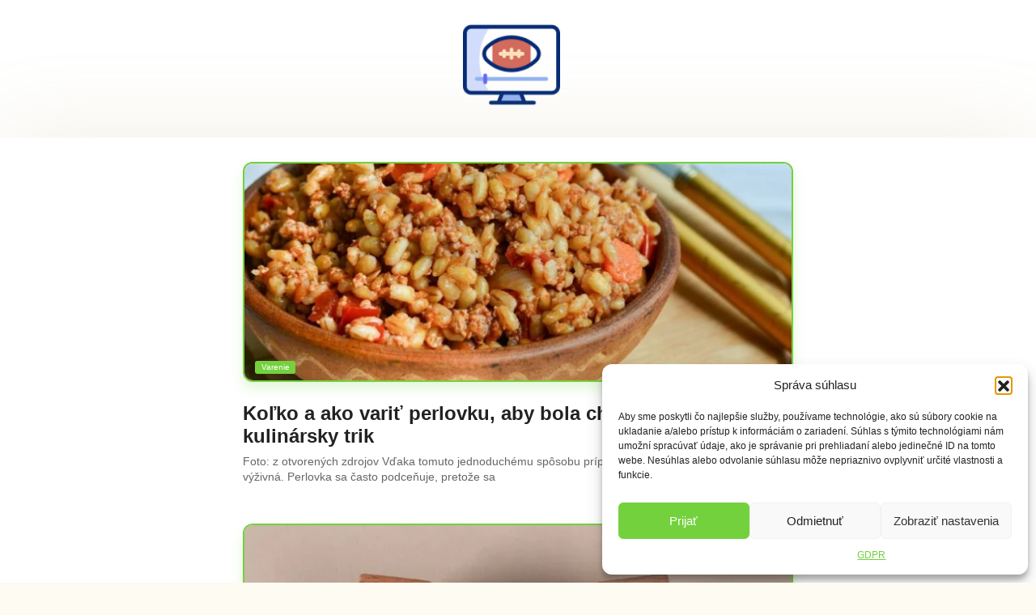

--- FILE ---
content_type: text/html; charset=UTF-8
request_url: https://www.hotelmajovey.sk/
body_size: 22016
content:
<!DOCTYPE html> <html lang="sk-SK" prefix="og: https://ogp.me/ns#"> <head> <meta charset="UTF-8"> <meta name="viewport" content="width=device-width, initial-scale=1">  <title>Užitočné tipy a triky pre každodenný život</title>
<style>.flying-press-lazy-bg{background-image:none!important;}</style>
<link rel='preload' href='https://www.hotelmajovey.sk/wp-content/uploads/2026/01/v1767597203/logo.webp' as='image' imagesrcset='' imagesizes=''/>
<link rel='preload' href='https://www.hotelmajovey.sk/wp-content/uploads/2026/01/kolko-a-ako-varit-perlovku-aby-bola-chutna-aj-bez.webp-680x270.webp' as='image' imagesrcset='' imagesizes=''/>
<link rel='preload' href='https://www.hotelmajovey.sk/wp-content/uploads/2026/01/2026-priestupny-rok-alebo-nie-ako-si-vybrat-najlepsi-datum.webp-680x270.webp' as='image' imagesrcset='' imagesizes=''/>
<link rel='preload' href='https://www.hotelmajovey.sk/wp-content/themes/leafdash/assets/fonts/icomoon.ttf' as='font' type='font/ttf' fetchpriority='high' crossorigin='anonymous'><link rel='preload' href='https://www.astroznaky.cz/wp-content/cache/flying-press/KFO7CnqEu92Fr1ME7kSn66aGLdTylUAMa3yUBHMdazQ.woff2' as='font' type='font/woff2' fetchpriority='high' crossorigin='anonymous'><link rel='preload' href='https://www.astroznaky.cz/wp-content/cache/flying-press/KFO7CnqEu92Fr1ME7kSn66aGLdTylUAMa3KUBHMdazTgWw.woff2' as='font' type='font/woff2' fetchpriority='high' crossorigin='anonymous'>
<style id="flying-press-css">@keyframes cmplz-fadein{}@font-face{font-display:swap;font-family:Roboto;font-style:italic;font-weight:400;font-stretch:100%;src:url(https://www.astroznaky.cz/wp-content/cache/flying-press/KFOKCnqEu92Fr1Mu53ZEC9_Vu3r1gIhOszmOClHrs6ljXfMMLoHQuAX-k3Yi128m0kN2.woff2)format("woff2");unicode-range:U+460-52F,U+1C80-1C8A,U+20B4,U+2DE0-2DFF,U+A640-A69F,U+FE2E-FE2F}@font-face{font-display:swap;font-family:Roboto;font-style:italic;font-weight:400;font-stretch:100%;src:url(https://www.astroznaky.cz/wp-content/cache/flying-press/KFOKCnqEu92Fr1Mu53ZEC9_Vu3r1gIhOszmOClHrs6ljXfMMLoHQuAz-k3Yi128m0kN2.woff2)format("woff2");unicode-range:U+301,U+400-45F,U+490-491,U+4B0-4B1,U+2116}@font-face{font-display:swap;font-family:Roboto;font-style:italic;font-weight:400;font-stretch:100%;src:url(https://www.astroznaky.cz/wp-content/cache/flying-press/KFOKCnqEu92Fr1Mu53ZEC9_Vu3r1gIhOszmOClHrs6ljXfMMLoHQuAT-k3Yi128m0kN2.woff2)format("woff2");unicode-range:U+1F??}@font-face{font-display:swap;font-family:Roboto;font-style:italic;font-weight:400;font-stretch:100%;src:url(https://www.astroznaky.cz/wp-content/cache/flying-press/KFOKCnqEu92Fr1Mu53ZEC9_Vu3r1gIhOszmOClHrs6ljXfMMLoHQuAv-k3Yi128m0kN2.woff2)format("woff2");unicode-range:U+370-377,U+37A-37F,U+384-38A,U+38C,U+38E-3A1,U+3A3-3FF}@font-face{font-display:swap;font-family:Roboto;font-style:italic;font-weight:400;font-stretch:100%;src:url(https://www.astroznaky.cz/wp-content/cache/flying-press/KFOKCnqEu92Fr1Mu53ZEC9_Vu3r1gIhOszmOClHrs6ljXfMMLoHQuHT-k3Yi128m0kN2.woff2)format("woff2");unicode-range:U+302-303,U+305,U+307-308,U+310,U+312,U+315,U+31A,U+326-327,U+32C,U+32F-330,U+332-333,U+338,U+33A,U+346,U+34D,U+391-3A1,U+3A3-3A9,U+3B1-3C9,U+3D1,U+3D5-3D6,U+3F0-3F1,U+3F4-3F5,U+2016-2017,U+2034-2038,U+203C,U+2040,U+2043,U+2047,U+2050,U+2057,U+205F,U+2070-2071,U+2074-208E,U+2090-209C,U+20D0-20DC,U+20E1,U+20E5-20EF,U+2100-2112,U+2114-2115,U+2117-2121,U+2123-214F,U+2190,U+2192,U+2194-21AE,U+21B0-21E5,U+21F1-21F2,U+21F4-2211,U+2213-2214,U+2216-22FF,U+2308-230B,U+2310,U+2319,U+231C-2321,U+2336-237A,U+237C,U+2395,U+239B-23B7,U+23D0,U+23DC-23E1,U+2474-2475,U+25AF,U+25B3,U+25B7,U+25BD,U+25C1,U+25CA,U+25CC,U+25FB,U+266D-266F,U+27C0-27FF,U+2900-2AFF,U+2B0E-2B11,U+2B30-2B4C,U+2BFE,U+3030,U+FF5B,U+FF5D,U+1D400-1D7FF,U+1EE??}@font-face{font-display:swap;font-family:Roboto;font-style:italic;font-weight:400;font-stretch:100%;src:url(https://www.astroznaky.cz/wp-content/cache/flying-press/KFOKCnqEu92Fr1Mu53ZEC9_Vu3r1gIhOszmOClHrs6ljXfMMLoHQuGb-k3Yi128m0kN2.woff2)format("woff2");unicode-range:U+1-C,U+E-1F,U+7F-9F,U+20DD-20E0,U+20E2-20E4,U+2150-218F,U+2190,U+2192,U+2194-2199,U+21AF,U+21E6-21F0,U+21F3,U+2218-2219,U+2299,U+22C4-22C6,U+2300-243F,U+2440-244A,U+2460-24FF,U+25A0-27BF,U+28??,U+2921-2922,U+2981,U+29BF,U+29EB,U+2B??,U+4DC0-4DFF,U+FFF9-FFFB,U+10140-1018E,U+10190-1019C,U+101A0,U+101D0-101FD,U+102E0-102FB,U+10E60-10E7E,U+1D2C0-1D2D3,U+1D2E0-1D37F,U+1F0??,U+1F100-1F1AD,U+1F1E6-1F1FF,U+1F30D-1F30F,U+1F315,U+1F31C,U+1F31E,U+1F320-1F32C,U+1F336,U+1F378,U+1F37D,U+1F382,U+1F393-1F39F,U+1F3A7-1F3A8,U+1F3AC-1F3AF,U+1F3C2,U+1F3C4-1F3C6,U+1F3CA-1F3CE,U+1F3D4-1F3E0,U+1F3ED,U+1F3F1-1F3F3,U+1F3F5-1F3F7,U+1F408,U+1F415,U+1F41F,U+1F426,U+1F43F,U+1F441-1F442,U+1F444,U+1F446-1F449,U+1F44C-1F44E,U+1F453,U+1F46A,U+1F47D,U+1F4A3,U+1F4B0,U+1F4B3,U+1F4B9,U+1F4BB,U+1F4BF,U+1F4C8-1F4CB,U+1F4D6,U+1F4DA,U+1F4DF,U+1F4E3-1F4E6,U+1F4EA-1F4ED,U+1F4F7,U+1F4F9-1F4FB,U+1F4FD-1F4FE,U+1F503,U+1F507-1F50B,U+1F50D,U+1F512-1F513,U+1F53E-1F54A,U+1F54F-1F5FA,U+1F610,U+1F650-1F67F,U+1F687,U+1F68D,U+1F691,U+1F694,U+1F698,U+1F6AD,U+1F6B2,U+1F6B9-1F6BA,U+1F6BC,U+1F6C6-1F6CF,U+1F6D3-1F6D7,U+1F6E0-1F6EA,U+1F6F0-1F6F3,U+1F6F7-1F6FC,U+1F7??,U+1F800-1F80B,U+1F810-1F847,U+1F850-1F859,U+1F860-1F887,U+1F890-1F8AD,U+1F8B0-1F8BB,U+1F8C0-1F8C1,U+1F900-1F90B,U+1F93B,U+1F946,U+1F984,U+1F996,U+1F9E9,U+1FA00-1FA6F,U+1FA70-1FA7C,U+1FA80-1FA89,U+1FA8F-1FAC6,U+1FACE-1FADC,U+1FADF-1FAE9,U+1FAF0-1FAF8,U+1FB??}@font-face{font-display:swap;font-family:Roboto;font-style:italic;font-weight:400;font-stretch:100%;src:url(https://www.astroznaky.cz/wp-content/cache/flying-press/KFOKCnqEu92Fr1Mu53ZEC9_Vu3r1gIhOszmOClHrs6ljXfMMLoHQuAf-k3Yi128m0kN2.woff2)format("woff2");unicode-range:U+102-103,U+110-111,U+128-129,U+168-169,U+1A0-1A1,U+1AF-1B0,U+300-301,U+303-304,U+308-309,U+323,U+329,U+1EA0-1EF9,U+20AB}@font-face{font-display:swap;font-family:Roboto;font-style:italic;font-weight:400;font-stretch:100%;src:url(https://www.astroznaky.cz/wp-content/cache/flying-press/KFOKCnqEu92Fr1Mu53ZEC9_Vu3r1gIhOszmOClHrs6ljXfMMLoHQuAb-k3Yi128m0kN2.woff2)format("woff2");unicode-range:U+100-2BA,U+2BD-2C5,U+2C7-2CC,U+2CE-2D7,U+2DD-2FF,U+304,U+308,U+329,U+1D00-1DBF,U+1E00-1E9F,U+1EF2-1EFF,U+2020,U+20A0-20AB,U+20AD-20C0,U+2113,U+2C60-2C7F,U+A720-A7FF}@font-face{font-display:swap;font-family:Roboto;font-style:italic;font-weight:400;font-stretch:100%;src:url(https://www.astroznaky.cz/wp-content/cache/flying-press/KFOKCnqEu92Fr1Mu53ZEC9_Vu3r1gIhOszmOClHrs6ljXfMMLoHQuAj-k3Yi128m0g.woff2)format("woff2");unicode-range:U+??,U+131,U+152-153,U+2BB-2BC,U+2C6,U+2DA,U+2DC,U+304,U+308,U+329,U+2000-206F,U+20AC,U+2122,U+2191,U+2193,U+2212,U+2215,U+FEFF,U+FFFD}@font-face{font-display:swap;font-family:Roboto;font-style:normal;font-weight:400;font-stretch:100%;src:url(https://www.astroznaky.cz/wp-content/cache/flying-press/KFO7CnqEu92Fr1ME7kSn66aGLdTylUAMa3GUBHMdazTgWw.woff2)format("woff2");unicode-range:U+460-52F,U+1C80-1C8A,U+20B4,U+2DE0-2DFF,U+A640-A69F,U+FE2E-FE2F}@font-face{font-display:swap;font-family:Roboto;font-style:normal;font-weight:400;font-stretch:100%;src:url(https://www.astroznaky.cz/wp-content/cache/flying-press/KFO7CnqEu92Fr1ME7kSn66aGLdTylUAMa3iUBHMdazTgWw.woff2)format("woff2");unicode-range:U+301,U+400-45F,U+490-491,U+4B0-4B1,U+2116}@font-face{font-display:swap;font-family:Roboto;font-style:normal;font-weight:400;font-stretch:100%;src:url(https://www.astroznaky.cz/wp-content/cache/flying-press/KFO7CnqEu92Fr1ME7kSn66aGLdTylUAMa3CUBHMdazTgWw.woff2)format("woff2");unicode-range:U+1F??}@font-face{font-display:swap;font-family:Roboto;font-style:normal;font-weight:400;font-stretch:100%;src:url(https://www.astroznaky.cz/wp-content/cache/flying-press/KFO7CnqEu92Fr1ME7kSn66aGLdTylUAMa3-UBHMdazTgWw.woff2)format("woff2");unicode-range:U+370-377,U+37A-37F,U+384-38A,U+38C,U+38E-3A1,U+3A3-3FF}@font-face{font-display:swap;font-family:Roboto;font-style:normal;font-weight:400;font-stretch:100%;src:url(https://www.astroznaky.cz/wp-content/cache/flying-press/KFO7CnqEu92Fr1ME7kSn66aGLdTylUAMawCUBHMdazTgWw.woff2)format("woff2");unicode-range:U+302-303,U+305,U+307-308,U+310,U+312,U+315,U+31A,U+326-327,U+32C,U+32F-330,U+332-333,U+338,U+33A,U+346,U+34D,U+391-3A1,U+3A3-3A9,U+3B1-3C9,U+3D1,U+3D5-3D6,U+3F0-3F1,U+3F4-3F5,U+2016-2017,U+2034-2038,U+203C,U+2040,U+2043,U+2047,U+2050,U+2057,U+205F,U+2070-2071,U+2074-208E,U+2090-209C,U+20D0-20DC,U+20E1,U+20E5-20EF,U+2100-2112,U+2114-2115,U+2117-2121,U+2123-214F,U+2190,U+2192,U+2194-21AE,U+21B0-21E5,U+21F1-21F2,U+21F4-2211,U+2213-2214,U+2216-22FF,U+2308-230B,U+2310,U+2319,U+231C-2321,U+2336-237A,U+237C,U+2395,U+239B-23B7,U+23D0,U+23DC-23E1,U+2474-2475,U+25AF,U+25B3,U+25B7,U+25BD,U+25C1,U+25CA,U+25CC,U+25FB,U+266D-266F,U+27C0-27FF,U+2900-2AFF,U+2B0E-2B11,U+2B30-2B4C,U+2BFE,U+3030,U+FF5B,U+FF5D,U+1D400-1D7FF,U+1EE??}@font-face{font-display:swap;font-family:Roboto;font-style:normal;font-weight:400;font-stretch:100%;src:url(https://www.astroznaky.cz/wp-content/cache/flying-press/KFO7CnqEu92Fr1ME7kSn66aGLdTylUAMaxKUBHMdazTgWw.woff2)format("woff2");unicode-range:U+1-C,U+E-1F,U+7F-9F,U+20DD-20E0,U+20E2-20E4,U+2150-218F,U+2190,U+2192,U+2194-2199,U+21AF,U+21E6-21F0,U+21F3,U+2218-2219,U+2299,U+22C4-22C6,U+2300-243F,U+2440-244A,U+2460-24FF,U+25A0-27BF,U+28??,U+2921-2922,U+2981,U+29BF,U+29EB,U+2B??,U+4DC0-4DFF,U+FFF9-FFFB,U+10140-1018E,U+10190-1019C,U+101A0,U+101D0-101FD,U+102E0-102FB,U+10E60-10E7E,U+1D2C0-1D2D3,U+1D2E0-1D37F,U+1F0??,U+1F100-1F1AD,U+1F1E6-1F1FF,U+1F30D-1F30F,U+1F315,U+1F31C,U+1F31E,U+1F320-1F32C,U+1F336,U+1F378,U+1F37D,U+1F382,U+1F393-1F39F,U+1F3A7-1F3A8,U+1F3AC-1F3AF,U+1F3C2,U+1F3C4-1F3C6,U+1F3CA-1F3CE,U+1F3D4-1F3E0,U+1F3ED,U+1F3F1-1F3F3,U+1F3F5-1F3F7,U+1F408,U+1F415,U+1F41F,U+1F426,U+1F43F,U+1F441-1F442,U+1F444,U+1F446-1F449,U+1F44C-1F44E,U+1F453,U+1F46A,U+1F47D,U+1F4A3,U+1F4B0,U+1F4B3,U+1F4B9,U+1F4BB,U+1F4BF,U+1F4C8-1F4CB,U+1F4D6,U+1F4DA,U+1F4DF,U+1F4E3-1F4E6,U+1F4EA-1F4ED,U+1F4F7,U+1F4F9-1F4FB,U+1F4FD-1F4FE,U+1F503,U+1F507-1F50B,U+1F50D,U+1F512-1F513,U+1F53E-1F54A,U+1F54F-1F5FA,U+1F610,U+1F650-1F67F,U+1F687,U+1F68D,U+1F691,U+1F694,U+1F698,U+1F6AD,U+1F6B2,U+1F6B9-1F6BA,U+1F6BC,U+1F6C6-1F6CF,U+1F6D3-1F6D7,U+1F6E0-1F6EA,U+1F6F0-1F6F3,U+1F6F7-1F6FC,U+1F7??,U+1F800-1F80B,U+1F810-1F847,U+1F850-1F859,U+1F860-1F887,U+1F890-1F8AD,U+1F8B0-1F8BB,U+1F8C0-1F8C1,U+1F900-1F90B,U+1F93B,U+1F946,U+1F984,U+1F996,U+1F9E9,U+1FA00-1FA6F,U+1FA70-1FA7C,U+1FA80-1FA89,U+1FA8F-1FAC6,U+1FACE-1FADC,U+1FADF-1FAE9,U+1FAF0-1FAF8,U+1FB??}@font-face{font-display:swap;font-family:Roboto;font-style:normal;font-weight:400;font-stretch:100%;src:url(https://www.astroznaky.cz/wp-content/cache/flying-press/KFO7CnqEu92Fr1ME7kSn66aGLdTylUAMa3OUBHMdazTgWw.woff2)format("woff2");unicode-range:U+102-103,U+110-111,U+128-129,U+168-169,U+1A0-1A1,U+1AF-1B0,U+300-301,U+303-304,U+308-309,U+323,U+329,U+1EA0-1EF9,U+20AB}@font-face{font-display:swap;font-family:Roboto;font-style:normal;font-weight:400;font-stretch:100%;src:url(https://www.astroznaky.cz/wp-content/cache/flying-press/KFO7CnqEu92Fr1ME7kSn66aGLdTylUAMa3KUBHMdazTgWw.woff2)format("woff2");unicode-range:U+100-2BA,U+2BD-2C5,U+2C7-2CC,U+2CE-2D7,U+2DD-2FF,U+304,U+308,U+329,U+1D00-1DBF,U+1E00-1E9F,U+1EF2-1EFF,U+2020,U+20A0-20AB,U+20AD-20C0,U+2113,U+2C60-2C7F,U+A720-A7FF}@font-face{font-display:swap;font-family:Roboto;font-style:normal;font-weight:400;font-stretch:100%;src:url(https://www.astroznaky.cz/wp-content/cache/flying-press/KFO7CnqEu92Fr1ME7kSn66aGLdTylUAMa3yUBHMdazQ.woff2)format("woff2");unicode-range:U+??,U+131,U+152-153,U+2BB-2BC,U+2C6,U+2DA,U+2DC,U+304,U+308,U+329,U+2000-206F,U+20AC,U+2122,U+2191,U+2193,U+2212,U+2215,U+FEFF,U+FFFD}@font-face{font-display:swap;font-family:Roboto;font-style:normal;font-weight:700;font-stretch:100%;src:url(https://www.astroznaky.cz/wp-content/cache/flying-press/KFO7CnqEu92Fr1ME7kSn66aGLdTylUAMa3GUBHMdazTgWw.woff2)format("woff2");unicode-range:U+460-52F,U+1C80-1C8A,U+20B4,U+2DE0-2DFF,U+A640-A69F,U+FE2E-FE2F}@font-face{font-display:swap;font-family:Roboto;font-style:normal;font-weight:700;font-stretch:100%;src:url(https://www.astroznaky.cz/wp-content/cache/flying-press/KFO7CnqEu92Fr1ME7kSn66aGLdTylUAMa3iUBHMdazTgWw.woff2)format("woff2");unicode-range:U+301,U+400-45F,U+490-491,U+4B0-4B1,U+2116}@font-face{font-display:swap;font-family:Roboto;font-style:normal;font-weight:700;font-stretch:100%;src:url(https://www.astroznaky.cz/wp-content/cache/flying-press/KFO7CnqEu92Fr1ME7kSn66aGLdTylUAMa3CUBHMdazTgWw.woff2)format("woff2");unicode-range:U+1F??}@font-face{font-display:swap;font-family:Roboto;font-style:normal;font-weight:700;font-stretch:100%;src:url(https://www.astroznaky.cz/wp-content/cache/flying-press/KFO7CnqEu92Fr1ME7kSn66aGLdTylUAMa3-UBHMdazTgWw.woff2)format("woff2");unicode-range:U+370-377,U+37A-37F,U+384-38A,U+38C,U+38E-3A1,U+3A3-3FF}@font-face{font-display:swap;font-family:Roboto;font-style:normal;font-weight:700;font-stretch:100%;src:url(https://www.astroznaky.cz/wp-content/cache/flying-press/KFO7CnqEu92Fr1ME7kSn66aGLdTylUAMawCUBHMdazTgWw.woff2)format("woff2");unicode-range:U+302-303,U+305,U+307-308,U+310,U+312,U+315,U+31A,U+326-327,U+32C,U+32F-330,U+332-333,U+338,U+33A,U+346,U+34D,U+391-3A1,U+3A3-3A9,U+3B1-3C9,U+3D1,U+3D5-3D6,U+3F0-3F1,U+3F4-3F5,U+2016-2017,U+2034-2038,U+203C,U+2040,U+2043,U+2047,U+2050,U+2057,U+205F,U+2070-2071,U+2074-208E,U+2090-209C,U+20D0-20DC,U+20E1,U+20E5-20EF,U+2100-2112,U+2114-2115,U+2117-2121,U+2123-214F,U+2190,U+2192,U+2194-21AE,U+21B0-21E5,U+21F1-21F2,U+21F4-2211,U+2213-2214,U+2216-22FF,U+2308-230B,U+2310,U+2319,U+231C-2321,U+2336-237A,U+237C,U+2395,U+239B-23B7,U+23D0,U+23DC-23E1,U+2474-2475,U+25AF,U+25B3,U+25B7,U+25BD,U+25C1,U+25CA,U+25CC,U+25FB,U+266D-266F,U+27C0-27FF,U+2900-2AFF,U+2B0E-2B11,U+2B30-2B4C,U+2BFE,U+3030,U+FF5B,U+FF5D,U+1D400-1D7FF,U+1EE??}@font-face{font-display:swap;font-family:Roboto;font-style:normal;font-weight:700;font-stretch:100%;src:url(https://www.astroznaky.cz/wp-content/cache/flying-press/KFO7CnqEu92Fr1ME7kSn66aGLdTylUAMaxKUBHMdazTgWw.woff2)format("woff2");unicode-range:U+1-C,U+E-1F,U+7F-9F,U+20DD-20E0,U+20E2-20E4,U+2150-218F,U+2190,U+2192,U+2194-2199,U+21AF,U+21E6-21F0,U+21F3,U+2218-2219,U+2299,U+22C4-22C6,U+2300-243F,U+2440-244A,U+2460-24FF,U+25A0-27BF,U+28??,U+2921-2922,U+2981,U+29BF,U+29EB,U+2B??,U+4DC0-4DFF,U+FFF9-FFFB,U+10140-1018E,U+10190-1019C,U+101A0,U+101D0-101FD,U+102E0-102FB,U+10E60-10E7E,U+1D2C0-1D2D3,U+1D2E0-1D37F,U+1F0??,U+1F100-1F1AD,U+1F1E6-1F1FF,U+1F30D-1F30F,U+1F315,U+1F31C,U+1F31E,U+1F320-1F32C,U+1F336,U+1F378,U+1F37D,U+1F382,U+1F393-1F39F,U+1F3A7-1F3A8,U+1F3AC-1F3AF,U+1F3C2,U+1F3C4-1F3C6,U+1F3CA-1F3CE,U+1F3D4-1F3E0,U+1F3ED,U+1F3F1-1F3F3,U+1F3F5-1F3F7,U+1F408,U+1F415,U+1F41F,U+1F426,U+1F43F,U+1F441-1F442,U+1F444,U+1F446-1F449,U+1F44C-1F44E,U+1F453,U+1F46A,U+1F47D,U+1F4A3,U+1F4B0,U+1F4B3,U+1F4B9,U+1F4BB,U+1F4BF,U+1F4C8-1F4CB,U+1F4D6,U+1F4DA,U+1F4DF,U+1F4E3-1F4E6,U+1F4EA-1F4ED,U+1F4F7,U+1F4F9-1F4FB,U+1F4FD-1F4FE,U+1F503,U+1F507-1F50B,U+1F50D,U+1F512-1F513,U+1F53E-1F54A,U+1F54F-1F5FA,U+1F610,U+1F650-1F67F,U+1F687,U+1F68D,U+1F691,U+1F694,U+1F698,U+1F6AD,U+1F6B2,U+1F6B9-1F6BA,U+1F6BC,U+1F6C6-1F6CF,U+1F6D3-1F6D7,U+1F6E0-1F6EA,U+1F6F0-1F6F3,U+1F6F7-1F6FC,U+1F7??,U+1F800-1F80B,U+1F810-1F847,U+1F850-1F859,U+1F860-1F887,U+1F890-1F8AD,U+1F8B0-1F8BB,U+1F8C0-1F8C1,U+1F900-1F90B,U+1F93B,U+1F946,U+1F984,U+1F996,U+1F9E9,U+1FA00-1FA6F,U+1FA70-1FA7C,U+1FA80-1FA89,U+1FA8F-1FAC6,U+1FACE-1FADC,U+1FADF-1FAE9,U+1FAF0-1FAF8,U+1FB??}@font-face{font-display:swap;font-family:Roboto;font-style:normal;font-weight:700;font-stretch:100%;src:url(https://www.astroznaky.cz/wp-content/cache/flying-press/KFO7CnqEu92Fr1ME7kSn66aGLdTylUAMa3OUBHMdazTgWw.woff2)format("woff2");unicode-range:U+102-103,U+110-111,U+128-129,U+168-169,U+1A0-1A1,U+1AF-1B0,U+300-301,U+303-304,U+308-309,U+323,U+329,U+1EA0-1EF9,U+20AB}@font-face{font-display:swap;font-family:Roboto;font-style:normal;font-weight:700;font-stretch:100%;src:url(https://www.astroznaky.cz/wp-content/cache/flying-press/KFO7CnqEu92Fr1ME7kSn66aGLdTylUAMa3KUBHMdazTgWw.woff2)format("woff2");unicode-range:U+100-2BA,U+2BD-2C5,U+2C7-2CC,U+2CE-2D7,U+2DD-2FF,U+304,U+308,U+329,U+1D00-1DBF,U+1E00-1E9F,U+1EF2-1EFF,U+2020,U+20A0-20AB,U+20AD-20C0,U+2113,U+2C60-2C7F,U+A720-A7FF}@font-face{font-display:swap;font-family:Roboto;font-style:normal;font-weight:700;font-stretch:100%;src:url(https://www.astroznaky.cz/wp-content/cache/flying-press/KFO7CnqEu92Fr1ME7kSn66aGLdTylUAMa3yUBHMdazQ.woff2)format("woff2");unicode-range:U+??,U+131,U+152-153,U+2BB-2BC,U+2C6,U+2DA,U+2DC,U+304,U+308,U+329,U+2000-206F,U+20AC,U+2122,U+2191,U+2193,U+2212,U+2215,U+FEFF,U+FFFD}@font-face{font-display:swap;font-family:Tinos;font-style:italic;font-weight:400;src:url(https://www.astroznaky.cz/wp-content/cache/flying-press/buE2poGnedXvwjX-TmtJ9QA98NRyYw.woff2)format("woff2");unicode-range:U+460-52F,U+1C80-1C8A,U+20B4,U+2DE0-2DFF,U+A640-A69F,U+FE2E-FE2F}@font-face{font-display:swap;font-family:Tinos;font-style:italic;font-weight:400;src:url(https://www.astroznaky.cz/wp-content/cache/flying-press/buE2poGnedXvwjX-TmJJ9QA98NRyYw.woff2)format("woff2");unicode-range:U+301,U+400-45F,U+490-491,U+4B0-4B1,U+2116}@font-face{font-display:swap;font-family:Tinos;font-style:italic;font-weight:400;src:url(https://www.astroznaky.cz/wp-content/cache/flying-press/buE2poGnedXvwjX-TmpJ9QA98NRyYw.woff2)format("woff2");unicode-range:U+1F??}@font-face{font-display:swap;font-family:Tinos;font-style:italic;font-weight:400;src:url(https://www.astroznaky.cz/wp-content/cache/flying-press/buE2poGnedXvwjX-TmVJ9QA98NRyYw.woff2)format("woff2");unicode-range:U+370-377,U+37A-37F,U+384-38A,U+38C,U+38E-3A1,U+3A3-3FF}@font-face{font-display:swap;font-family:Tinos;font-style:italic;font-weight:400;src:url(https://www.astroznaky.cz/wp-content/cache/flying-press/buE2poGnedXvwjX-TmRJ9QA98NRyYw.woff2)format("woff2");unicode-range:U+307-308,U+590-5FF,U+200C-2010,U+20AA,U+25CC,U+FB1D-FB4F}@font-face{font-display:swap;font-family:Tinos;font-style:italic;font-weight:400;src:url(https://www.astroznaky.cz/wp-content/cache/flying-press/buE2poGnedXvwjX-TmlJ9QA98NRyYw.woff2)format("woff2");unicode-range:U+102-103,U+110-111,U+128-129,U+168-169,U+1A0-1A1,U+1AF-1B0,U+300-301,U+303-304,U+308-309,U+323,U+329,U+1EA0-1EF9,U+20AB}@font-face{font-display:swap;font-family:Tinos;font-style:italic;font-weight:400;src:url(https://www.astroznaky.cz/wp-content/cache/flying-press/buE2poGnedXvwjX-TmhJ9QA98NRyYw.woff2)format("woff2");unicode-range:U+100-2BA,U+2BD-2C5,U+2C7-2CC,U+2CE-2D7,U+2DD-2FF,U+304,U+308,U+329,U+1D00-1DBF,U+1E00-1E9F,U+1EF2-1EFF,U+2020,U+20A0-20AB,U+20AD-20C0,U+2113,U+2C60-2C7F,U+A720-A7FF}@font-face{font-display:swap;font-family:Tinos;font-style:italic;font-weight:400;src:url(https://www.astroznaky.cz/wp-content/cache/flying-press/buE2poGnedXvwjX-TmZJ9QA98NQ.woff2)format("woff2");unicode-range:U+??,U+131,U+152-153,U+2BB-2BC,U+2C6,U+2DA,U+2DC,U+304,U+308,U+329,U+2000-206F,U+20AC,U+2122,U+2191,U+2193,U+2212,U+2215,U+FEFF,U+FFFD}@font-face{font-display:swap;font-family:Tinos;font-style:normal;font-weight:400;src:url(https://www.astroznaky.cz/wp-content/cache/flying-press/buE4poGnedXvwjX2fmRD8iI_wNU.woff2)format("woff2");unicode-range:U+460-52F,U+1C80-1C8A,U+20B4,U+2DE0-2DFF,U+A640-A69F,U+FE2E-FE2F}@font-face{font-display:swap;font-family:Tinos;font-style:normal;font-weight:400;src:url(https://www.astroznaky.cz/wp-content/cache/flying-press/buE4poGnedXvwjX_fmRD8iI_wNU.woff2)format("woff2");unicode-range:U+301,U+400-45F,U+490-491,U+4B0-4B1,U+2116}@font-face{font-display:swap;font-family:Tinos;font-style:normal;font-weight:400;src:url(https://www.astroznaky.cz/wp-content/cache/flying-press/buE4poGnedXvwjX3fmRD8iI_wNU.woff2)format("woff2");unicode-range:U+1F??}@font-face{font-display:swap;font-family:Tinos;font-style:normal;font-weight:400;src:url(https://www.astroznaky.cz/wp-content/cache/flying-press/buE4poGnedXvwjX4fmRD8iI_wNU.woff2)format("woff2");unicode-range:U+370-377,U+37A-37F,U+384-38A,U+38C,U+38E-3A1,U+3A3-3FF}@font-face{font-display:swap;font-family:Tinos;font-style:normal;font-weight:400;src:url(https://www.astroznaky.cz/wp-content/cache/flying-press/buE4poGnedXvwjX5fmRD8iI_wNU.woff2)format("woff2");unicode-range:U+307-308,U+590-5FF,U+200C-2010,U+20AA,U+25CC,U+FB1D-FB4F}@font-face{font-display:swap;font-family:Tinos;font-style:normal;font-weight:400;src:url(https://www.astroznaky.cz/wp-content/cache/flying-press/buE4poGnedXvwjX0fmRD8iI_wNU.woff2)format("woff2");unicode-range:U+102-103,U+110-111,U+128-129,U+168-169,U+1A0-1A1,U+1AF-1B0,U+300-301,U+303-304,U+308-309,U+323,U+329,U+1EA0-1EF9,U+20AB}@font-face{font-display:swap;font-family:Tinos;font-style:normal;font-weight:400;src:url(https://www.astroznaky.cz/wp-content/cache/flying-press/buE4poGnedXvwjX1fmRD8iI_wNU.woff2)format("woff2");unicode-range:U+100-2BA,U+2BD-2C5,U+2C7-2CC,U+2CE-2D7,U+2DD-2FF,U+304,U+308,U+329,U+1D00-1DBF,U+1E00-1E9F,U+1EF2-1EFF,U+2020,U+20A0-20AB,U+20AD-20C0,U+2113,U+2C60-2C7F,U+A720-A7FF}@font-face{font-display:swap;font-family:Tinos;font-style:normal;font-weight:400;src:url(https://www.astroznaky.cz/wp-content/cache/flying-press/buE4poGnedXvwjX7fmRD8iI_.woff2)format("woff2");unicode-range:U+??,U+131,U+152-153,U+2BB-2BC,U+2C6,U+2DA,U+2DC,U+304,U+308,U+329,U+2000-206F,U+20AC,U+2122,U+2191,U+2193,U+2212,U+2215,U+FEFF,U+FFFD}@font-face{font-display:swap;font-family:Tinos;font-style:normal;font-weight:700;src:url(https://www.astroznaky.cz/wp-content/cache/flying-press/buE1poGnedXvwj1AW3Fj0C8V-txKWiw.woff2)format("woff2");unicode-range:U+460-52F,U+1C80-1C8A,U+20B4,U+2DE0-2DFF,U+A640-A69F,U+FE2E-FE2F}@font-face{font-display:swap;font-family:Tinos;font-style:normal;font-weight:700;src:url(https://www.astroznaky.cz/wp-content/cache/flying-press/buE1poGnedXvwj1AW3Fq0C8V-txKWiw.woff2)format("woff2");unicode-range:U+301,U+400-45F,U+490-491,U+4B0-4B1,U+2116}@font-face{font-display:swap;font-family:Tinos;font-style:normal;font-weight:700;src:url(https://www.astroznaky.cz/wp-content/cache/flying-press/buE1poGnedXvwj1AW3Fi0C8V-txKWiw.woff2)format("woff2");unicode-range:U+1F??}@font-face{font-display:swap;font-family:Tinos;font-style:normal;font-weight:700;src:url(https://www.astroznaky.cz/wp-content/cache/flying-press/buE1poGnedXvwj1AW3Ft0C8V-txKWiw.woff2)format("woff2");unicode-range:U+370-377,U+37A-37F,U+384-38A,U+38C,U+38E-3A1,U+3A3-3FF}@font-face{font-display:swap;font-family:Tinos;font-style:normal;font-weight:700;src:url(https://www.astroznaky.cz/wp-content/cache/flying-press/buE1poGnedXvwj1AW3Fs0C8V-txKWiw.woff2)format("woff2");unicode-range:U+307-308,U+590-5FF,U+200C-2010,U+20AA,U+25CC,U+FB1D-FB4F}@font-face{font-display:swap;font-family:Tinos;font-style:normal;font-weight:700;src:url(https://www.astroznaky.cz/wp-content/cache/flying-press/buE1poGnedXvwj1AW3Fh0C8V-txKWiw.woff2)format("woff2");unicode-range:U+102-103,U+110-111,U+128-129,U+168-169,U+1A0-1A1,U+1AF-1B0,U+300-301,U+303-304,U+308-309,U+323,U+329,U+1EA0-1EF9,U+20AB}@font-face{font-display:swap;font-family:Tinos;font-style:normal;font-weight:700;src:url(https://www.astroznaky.cz/wp-content/cache/flying-press/buE1poGnedXvwj1AW3Fg0C8V-txKWiw.woff2)format("woff2");unicode-range:U+100-2BA,U+2BD-2C5,U+2C7-2CC,U+2CE-2D7,U+2DD-2FF,U+304,U+308,U+329,U+1D00-1DBF,U+1E00-1E9F,U+1EF2-1EFF,U+2020,U+20A0-20AB,U+20AD-20C0,U+2113,U+2C60-2C7F,U+A720-A7FF}@font-face{font-display:swap;font-family:Tinos;font-style:normal;font-weight:700;src:url(https://www.astroznaky.cz/wp-content/cache/flying-press/buE1poGnedXvwj1AW3Fu0C8V-txK.woff2)format("woff2");unicode-range:U+??,U+131,U+152-153,U+2BB-2BC,U+2C6,U+2DA,U+2DC,U+304,U+308,U+329,U+2000-206F,U+20AC,U+2122,U+2191,U+2193,U+2212,U+2215,U+FEFF,U+FFFD}@font-face{font-display:swap;font-family:swiper-icons;src:url("data:application/font-woff;charset=utf-8;base64, [base64]//wADZ2x5ZgAAAywAAADMAAAD2MHtryVoZWFkAAABbAAAADAAAAA2E2+eoWhoZWEAAAGcAAAAHwAAACQC9gDzaG10eAAAAigAAAAZAAAArgJkABFsb2NhAAAC0AAAAFoAAABaFQAUGG1heHAAAAG8AAAAHwAAACAAcABAbmFtZQAAA/gAAAE5AAACXvFdBwlwb3N0AAAFNAAAAGIAAACE5s74hXjaY2BkYGAAYpf5Hu/j+W2+MnAzMYDAzaX6QjD6/4//Bxj5GA8AuRwMYGkAPywL13jaY2BkYGA88P8Agx4j+/8fQDYfA1AEBWgDAIB2BOoAeNpjYGRgYNBh4GdgYgABEMnIABJzYNADCQAACWgAsQB42mNgYfzCOIGBlYGB0YcxjYGBwR1Kf2WQZGhhYGBiYGVmgAFGBiQQkOaawtDAoMBQxXjg/wEGPcYDDA4wNUA2CCgwsAAAO4EL6gAAeNpj2M0gyAACqxgGNWBkZ2D4/wMA+xkDdgAAAHjaY2BgYGaAYBkGRgYQiAHyGMF8FgYHIM3DwMHABGQrMOgyWDLEM1T9/w8UBfEMgLzE////P/5//f/V/xv+r4eaAAeMbAxwIUYmIMHEgKYAYjUcsDAwsLKxc3BycfPw8jEQA/[base64]/uznmfPFBNODM2K7MTQ45YEAZqGP81AmGGcF3iPqOop0r1SPTaTbVkfUe4HXj97wYE+yNwWYxwWu4v1ugWHgo3S1XdZEVqWM7ET0cfnLGxWfkgR42o2PvWrDMBSFj/IHLaF0zKjRgdiVMwScNRAoWUoH78Y2icB/yIY09An6AH2Bdu/UB+yxopYshQiEvnvu0dURgDt8QeC8PDw7Fpji3fEA4z/PEJ6YOB5hKh4dj3EvXhxPqH/SKUY3rJ7srZ4FZnh1PMAtPhwP6fl2PMJMPDgeQ4rY8YT6Gzao0eAEA409DuggmTnFnOcSCiEiLMgxCiTI6Cq5DZUd3Qmp10vO0LaLTd2cjN4fOumlc7lUYbSQcZFkutRG7g6JKZKy0RmdLY680CDnEJ+UMkpFFe1RN7nxdVpXrC4aTtnaurOnYercZg2YVmLN/d/gczfEimrE/fs/bOuq29Zmn8tloORaXgZgGa78yO9/cnXm2BpaGvq25Dv9S4E9+5SIc9PqupJKhYFSSl47+Qcr1mYNAAAAeNptw0cKwkAAAMDZJA8Q7OUJvkLsPfZ6zFVERPy8qHh2YER+3i/BP83vIBLLySsoKimrqKqpa2hp6+jq6RsYGhmbmJqZSy0sraxtbO3sHRydnEMU4uR6yx7JJXveP7WrDycAAAAAAAH//wACeNpjYGRgYOABYhkgZgJCZgZNBkYGLQZtIJsFLMYAAAw3ALgAeNolizEKgDAQBCchRbC2sFER0YD6qVQiBCv/H9ezGI6Z5XBAw8CBK/m5iQQVauVbXLnOrMZv2oLdKFa8Pjuru2hJzGabmOSLzNMzvutpB3N42mNgZGBg4GKQYzBhYMxJLMlj4GBgAYow/P/PAJJhLM6sSoWKfWCAAwDAjgbRAAB42mNgYGBkAIIbCZo5IPrmUn0hGA0AO8EFTQAA")format("woff");font-weight:400;font-style:normal}:root{--swiper-theme-color:#007aff;--swiper-navigation-size:44px}@keyframes swiper-preloader-spin{to{transform:rotate(360deg)}}@font-face{font-display:swap;font-family:icomoon;src:url(https://www.astroznaky.cz/wp-content/themes/supernova/assets/fonts/icomoon.eot);src:url(https://www.astroznaky.cz/wp-content/themes/supernova/assets/fonts/icomoon.eot#iefix)format("embedded-opentype"),url(https://www.astroznaky.cz/wp-content/themes/supernova/assets/fonts/icomoon.ttf)format("truetype"),url(https://www.astroznaky.cz/wp-content/themes/supernova/assets/fonts/icomoon.woff)format("woff"),url(https://www.astroznaky.cz/wp-content/themes/supernova/assets/fonts/icomoon.svg#icomoon)format("svg");font-weight:400;font-style:normal}.content-card--small .content-card__image:after,.entry-content blockquote.check:before,.entry-content blockquote.danger:before,.entry-content blockquote.info:before,.entry-content blockquote.is-style-check:before,.entry-content blockquote.is-style-danger:before,.entry-content blockquote.is-style-info:before,.entry-content blockquote.is-style-question:before,.entry-content blockquote.is-style-quote:before,.entry-content blockquote.is-style-thumbs-down:before,.entry-content blockquote.is-style-thumbs-up:before,.entry-content blockquote.is-style-warning:before,.entry-content blockquote.question:before,.entry-content blockquote.quote:before,.entry-content blockquote.thumbs-down:before,.entry-content blockquote.thumbs-up:before,.entry-content blockquote.warning:before,.footer-navigation ul li.menu-item-has-children:after,.home-text blockquote.check:before,.home-text blockquote.danger:before,.home-text blockquote.info:before,.home-text blockquote.is-style-check:before,.home-text blockquote.is-style-danger:before,.home-text blockquote.is-style-info:before,.home-text blockquote.is-style-question:before,.home-text blockquote.is-style-quote:before,.home-text blockquote.is-style-thumbs-down:before,.home-text blockquote.is-style-thumbs-up:before,.home-text blockquote.is-style-warning:before,.home-text blockquote.question:before,.home-text blockquote.quote:before,.home-text blockquote.thumbs-down:before,.home-text blockquote.thumbs-up:before,.home-text blockquote.warning:before,.menu-top li.menu-item-has-children>a:after,.menu-top li.menu-item-has-children>span:after,.meta-author:before,.meta-comments:before,.meta-cooking-time:before,.meta-date:before,.meta-play:before,.meta-print:before,.meta-serves:before,.meta-views:before,.scrolltop:before,.search-form__submit:before,.site-navigation ul li.menu-item-has-children:after,.table-of-contents__hide:after,.taxonomy-description blockquote.check:before,.taxonomy-description blockquote.danger:before,.taxonomy-description blockquote.info:before,.taxonomy-description blockquote.is-style-check:before,.taxonomy-description blockquote.is-style-danger:before,.taxonomy-description blockquote.is-style-info:before,.taxonomy-description blockquote.is-style-question:before,.taxonomy-description blockquote.is-style-quote:before,.taxonomy-description blockquote.is-style-thumbs-down:before,.taxonomy-description blockquote.is-style-thumbs-up:before,.taxonomy-description blockquote.is-style-warning:before,.taxonomy-description blockquote.question:before,.taxonomy-description blockquote.quote:before,.taxonomy-description blockquote.thumbs-down:before,.taxonomy-description blockquote.thumbs-up:before,.taxonomy-description blockquote.warning:before,.widget_categories ul li a:before,.widget_nav_menu ul li a:before,[class*=\ icon-],[class^=icon-]{speak:none;font-variant:normal;text-transform:none;-webkit-font-smoothing:antialiased;-moz-osx-font-smoothing:grayscale;font-style:normal;font-weight:400;line-height:1;font-family:icomoon!important}.humburger{cursor:pointer;width:24px;height:16px;display:inline-block;position:relative}.humburger:before{content:"";position:absolute;inset:-20px}.humburger span{-o-transition:transform .3s,background-color .3s,opacity .3s;background:#333;width:100%;height:2px;margin-left:-12px;-webkit-transition:-webkit-transform .3s,transform .3s,background-color .3s,opacity .3s;transition:-webkit-transform .3s,transform .3s,background-color .3s,opacity .3s;display:block;position:absolute;left:50%}.humburger span:first-child{top:0}.humburger span:nth-child(2){margin-top:-1px;top:50%}.humburger span:last-child{bottom:0}@-webkit-keyframes donut-spin{0%{-webkit-transform:rotate(0);transform:rotate(0)}to{-webkit-transform:rotate(360deg);transform:rotate(360deg)}}@keyframes donut-spin{0%{-webkit-transform:rotate(0);transform:rotate(0)}to{-webkit-transform:rotate(360deg);transform:rotate(360deg)}}@-webkit-keyframes flash{50%,0%,to{opacity:1}25%,75%{opacity:.5}}@keyframes flash{50%,0%,to{opacity:1}25%,75%{opacity:.5}}.input,input[type=color],input[type=date],input[type=datetime-local],input[type=datetime],input[type=email],input[type=month],input[type=number],input[type=password],input[type=range],input[type=search],input[type=tel],input[type=text],input[type=time],input[type=url],input[type=week],select,textarea{color:#222;-o-transition:border-color .15s ease-in-out;background-color:#fff;background-clip:padding-box;border:1px solid #ced4da;padding:.375em .75em;line-height:1.5;-webkit-transition:border-color .15s ease-in-out;transition:border-color .15s ease-in-out}.input::-ms-expand,input[type=color]::-ms-expand,input[type=date]::-ms-expand,input[type=datetime-local]::-ms-expand,input[type=datetime]::-ms-expand,input[type=email]::-ms-expand,input[type=month]::-ms-expand,input[type=number]::-ms-expand,input[type=password]::-ms-expand,input[type=range]::-ms-expand,input[type=search]::-ms-expand,input[type=tel]::-ms-expand,input[type=text]::-ms-expand,input[type=time]::-ms-expand,input[type=url]::-ms-expand,input[type=week]::-ms-expand,select::-ms-expand,textarea::-ms-expand{background-color:#fff0;border:0}.input:focus,input[type=color]:focus,input[type=date]:focus,input[type=datetime-local]:focus,input[type=datetime]:focus,input[type=email]:focus,input[type=month]:focus,input[type=number]:focus,input[type=password]:focus,input[type=range]:focus,input[type=search]:focus,input[type=tel]:focus,input[type=text]:focus,input[type=time]:focus,input[type=url]:focus,input[type=week]:focus,select:focus,textarea:focus{color:#222;background-color:#fff;border-color:#80bdff;outline:0}.input::-webkit-input-placeholder,input[type=color]::-webkit-input-placeholder,input[type=date]::-webkit-input-placeholder,input[type=datetime-local]::-webkit-input-placeholder,input[type=datetime]::-webkit-input-placeholder,input[type=email]::-webkit-input-placeholder,input[type=month]::-webkit-input-placeholder,input[type=number]::-webkit-input-placeholder,input[type=password]::-webkit-input-placeholder,input[type=range]::-webkit-input-placeholder,input[type=search]::-webkit-input-placeholder,input[type=tel]::-webkit-input-placeholder,input[type=text]::-webkit-input-placeholder,input[type=time]::-webkit-input-placeholder,input[type=url]::-webkit-input-placeholder,input[type=week]::-webkit-input-placeholder,select::-webkit-input-placeholder,textarea::-webkit-input-placeholder{color:#22222280;opacity:1}.input::placeholder,input[type=color]::placeholder,input[type=date]::placeholder,input[type=datetime-local]::placeholder,input[type=datetime]::placeholder,input[type=email]::placeholder,input[type=month]::placeholder,input[type=number]::placeholder,input[type=password]::placeholder,input[type=range]::placeholder,input[type=search]::placeholder,input[type=tel]::placeholder,input[type=text]::placeholder,input[type=time]::placeholder,input[type=url]::placeholder,input[type=week]::placeholder,select::placeholder,textarea::placeholder{color:#22222280;opacity:1}.input:-ms-placeholder-shown,input[type=color]:-ms-placeholder-shown,input[type=date]:-ms-placeholder-shown,input[type=datetime-local]:-ms-placeholder-shown,input[type=datetime]:-ms-placeholder-shown,input[type=email]:-ms-placeholder-shown,input[type=month]:-ms-placeholder-shown,input[type=number]:-ms-placeholder-shown,input[type=password]:-ms-placeholder-shown,input[type=range]:-ms-placeholder-shown,input[type=search]:-ms-placeholder-shown,input[type=tel]:-ms-placeholder-shown,input[type=text]:-ms-placeholder-shown,input[type=time]:-ms-placeholder-shown,input[type=url]:-ms-placeholder-shown,input[type=week]:-ms-placeholder-shown,select:-ms-placeholder-shown,textarea:-ms-placeholder-shown{color:#22222280;opacity:1}.input::-moz-placeholder,input[type=color]::-moz-placeholder,input[type=date]::-moz-placeholder,input[type=datetime-local]::-moz-placeholder,input[type=datetime]::-moz-placeholder,input[type=email]::-moz-placeholder,input[type=month]::-moz-placeholder,input[type=number]::-moz-placeholder,input[type=password]::-moz-placeholder,input[type=range]::-moz-placeholder,input[type=search]::-moz-placeholder,input[type=tel]::-moz-placeholder,input[type=text]::-moz-placeholder,input[type=time]::-moz-placeholder,input[type=url]::-moz-placeholder,input[type=week]::-moz-placeholder,select::-moz-placeholder,textarea::-moz-placeholder{color:#22222280;opacity:1}.input::placeholder,input[type=color]::placeholder,input[type=date]::placeholder,input[type=datetime-local]::placeholder,input[type=datetime]::placeholder,input[type=email]::placeholder,input[type=month]::placeholder,input[type=number]::placeholder,input[type=password]::placeholder,input[type=range]::placeholder,input[type=search]::placeholder,input[type=tel]::placeholder,input[type=text]::placeholder,input[type=time]::placeholder,input[type=url]::placeholder,input[type=week]::placeholder,select::placeholder,textarea::placeholder{color:#22222280;opacity:1}.input:disabled,.input[readonly],input[type=color]:disabled,input[type=color][readonly],input[type=date]:disabled,input[type=date][readonly],input[type=datetime-local]:disabled,input[type=datetime-local][readonly],input[type=datetime]:disabled,input[type=datetime][readonly],input[type=email]:disabled,input[type=email][readonly],input[type=month]:disabled,input[type=month][readonly],input[type=number]:disabled,input[type=number][readonly],input[type=password]:disabled,input[type=password][readonly],input[type=range]:disabled,input[type=range][readonly],input[type=search]:disabled,input[type=search][readonly],input[type=tel]:disabled,input[type=tel][readonly],input[type=text]:disabled,input[type=text][readonly],input[type=time]:disabled,input[type=time][readonly],input[type=url]:disabled,input[type=url][readonly],input[type=week]:disabled,input[type=week][readonly],select:disabled,select[readonly],textarea:disabled,textarea[readonly]{opacity:1;background-color:#e9ecef}*,:after,:before{-webkit-box-sizing:border-box;box-sizing:border-box}html{-webkit-text-size-adjust:100%;-ms-text-size-adjust:100%;-ms-overflow-style:scrollbar;-webkit-tap-highlight-color:#fff0;font-family:sans-serif;line-height:1.15}article,aside,figcaption,figure,footer,header,hgroup,main,nav,section{display:block}body{color:#111;text-align:left;background-color:#fff;margin:0;font-family:-apple-system,BlinkMacSystemFont,Segoe UI,Roboto,Helvetica Neue,Arial,sans-serif,Apple Color Emoji,Segoe UI Emoji,Segoe UI Symbol,Noto Color Emoji;font-size:1rem;font-weight:400;line-height:1.5}a{-webkit-text-decoration-skip:objects;background-color:#fff0}a:not([href]):not([tabindex]),a:not([href]):not([tabindex]):focus,a:not([href]):not([tabindex]):hover{color:inherit;text-decoration:none}a:not([href]):not([tabindex]):focus{outline:0}img{vertical-align:middle;border-style:none}svg{vertical-align:middle;overflow:hidden}label{margin-bottom:.5rem;display:inline-block}button{border-radius:0}button,input,optgroup,select,textarea{font-family:inherit;font-size:inherit;line-height:inherit;margin:0}button,input{overflow:visible}button,select{text-transform:none}[type=reset],[type=submit],button,html [type=button]{-webkit-appearance:button}[type=button]::-moz-focus-inner,[type=reset]::-moz-focus-inner,[type=submit]::-moz-focus-inner,button::-moz-focus-inner{border-style:none;padding:0}input[type=checkbox],input[type=radio]{-webkit-box-sizing:border-box;box-sizing:border-box;padding:0}[type=number]::-webkit-inner-spin-button,[type=number]::-webkit-outer-spin-button{height:auto}[type=search]{outline-offset:-2px;-webkit-appearance:none}[type=search]::-webkit-search-cancel-button,[type=search]::-webkit-search-decoration{-webkit-appearance:none}::-webkit-file-upload-button{font:inherit;-webkit-appearance:button}summary{cursor:pointer;display:list-item}@media print{*,:after,:before{text-shadow:none!important;-webkit-box-shadow:none!important;box-shadow:none!important}a:not(.btn){text-decoration:underline}img,tr{page-break-inside:avoid}}ol:not([class]):before,p:before,ul:not([class]):before{content:"";width:10em;display:block;overflow:hidden}a:active,a:hover{outline-width:0}img{border-style:none}svg:not(:root){overflow:hidden}button,input,optgroup,select,textarea{margin:0;font-family:sans-serif;font-size:100%;line-height:1.15}[type=button]:-moz-focusring,[type=reset]:-moz-focusring,[type=submit]:-moz-focusring,button:-moz-focusring{outline:1px dotted buttontext}[type=search]{-webkit-appearance:textfield;outline-offset:-2px}details,menu{display:block}@media print{*,:after,:before,blockquote:first-letter,blockquote:first-line,div:first-letter,div:first-line,li:first-letter,li:first-line,p:first-letter,p:first-line{text-shadow:none!important;-webkit-box-shadow:none!important;box-shadow:none!important}a,a:visited{text-decoration:underline}img,tr{page-break-inside:avoid}}html{-webkit-box-sizing:border-box;box-sizing:border-box}*,:after,:before{-webkit-box-sizing:inherit;box-sizing:inherit}@-ms-viewport{width:device-width}html{-ms-overflow-style:scrollbar;-webkit-tap-highlight-color:#fff0}[tabindex="-1"]:focus{outline:0!important}dl,ol,ul{margin-top:0;margin-bottom:1rem}ol ol,ol ul,ul ol,ul ul{margin-bottom:0}img{vertical-align:middle;max-width:100%;height:auto}[role=button]{cursor:pointer}[role=button],a,area,button,input,label,select,summary,textarea{-ms-touch-action:manipulation;touch-action:manipulation}button:focus{outline:1px dotted;outline:5px auto -webkit-focus-ring-color}button,input,select,textarea{line-height:inherit}input[type=checkbox]:disabled,input[type=radio]:disabled{cursor:not-allowed}input[type=date],input[type=datetime-local],input[type=month],input[type=time]{-webkit-appearance:listbox}input[type=search]{-webkit-appearance:none}.screen-reader-text{clip:rect(1px,1px,1px,1px);-webkit-clip-path:inset(50%);clip-path:inset(50%);border:0;width:1px;height:1px;margin:-1px;padding:0;overflow:hidden;word-wrap:normal!important;position:absolute!important}.screen-reader-text:focus{-webkit-clip-path:none;clip-path:none;color:#21759b;z-index:100000;background-color:#f1f1f1;border-radius:3px;width:auto;height:auto;padding:15px 23px 14px;font-size:.875rem;font-weight:700;line-height:normal;text-decoration:none;display:block;top:5px;left:5px;-webkit-box-shadow:0 0 2px 2px #0009;box-shadow:0 0 2px 2px #0009;clip:auto!important}#content[tabindex="-1"]:focus{outline:0}.animation,.content-card__title a,.entry-tag,.ingredients-serves,.recipe-steps>li:before,.scrolltop,.widget a:hover{-o-transition:all .3s ease;-webkit-transition:all .3s;transition:all .3s}body{color:#222;background:#fdfbf2;font-family:Roboto,Arial,Helvetica Neue,Helvetica,sans-serif;font-size:14px;line-height:1.4}@media (width>=576px){body{font-size:16px;line-height:1.5}}.comment-reply-link,.js-link,.pseudo-link,.spanlink,a{color:#ff4e00;cursor:pointer}@media print{*,:after,:before,:first-letter,blockquote:first-line,div:first-line,li:first-line,p:first-line{color:#000!important;-webkit-box-shadow:none!important;box-shadow:none!important;text-shadow:none!important;background:0 0!important}.container,.footer-navigation-inner.fixed,.footer-navigation.fixed,.site-footer-inner.fixed,.site-footer.fixed,.site-header-inner.fixed,.site-header.fixed,.site-navigation-inner.fixed,.site-navigation.fixed{max-width:none}.site-content{padding:20px}.content-area{-webkit-box-flex:0;-ms-flex:0 0 100%;flex:0 0 100%;width:100%;max-width:none}.header-html-1,.header-html-2,.header-social,.menu-top-container,.site-navigation,.scrolltop,.widget-area{display:none}}.footer-navigation-inner,.section-block,.section-html,.site-content,.site-footer-inner,.site-header-inner,.site-navigation-inner{padding-left:20px;padding-right:20px}@media (width>=768px){.footer-navigation-inner,.section-block,.section-html,.site-content,.site-footer-inner,.site-header-inner,.site-navigation-inner{padding-left:45px;padding-right:45px}}.container,.footer-navigation-inner.fixed,.footer-navigation.fixed,.site-footer-inner.fixed,.site-footer.fixed,.site-header-inner.fixed,.site-header.fixed,.site-navigation-inner.fixed,.site-navigation.fixed{width:100%;margin:0 auto}@media (width>=768px){.container,.footer-navigation-inner.fixed,.footer-navigation.fixed,.site-footer-inner.fixed,.site-footer.fixed,.site-header-inner.fixed,.site-header.fixed,.site-navigation-inner.fixed,.site-navigation.fixed{max-width:720px}}@media (width>=992px){.container,.footer-navigation-inner.fixed,.footer-navigation.fixed,.site-footer-inner.fixed,.site-footer.fixed,.site-header-inner.fixed,.site-header.fixed,.site-navigation-inner.fixed,.site-navigation.fixed{max-width:960px}}@media (width>=1200px){.container,.footer-navigation-inner.fixed,.footer-navigation.fixed,.site-footer-inner.fixed,.site-footer.fixed,.site-header-inner.fixed,.site-header.fixed,.site-navigation-inner.fixed,.site-navigation.fixed{max-width:1140px}}.site-content{background:#fff;padding-top:30px;position:relative;-webkit-box-shadow:0 0 100px #b2a56930;box-shadow:0 0 100px #b2a56930}@media (width>=992px){.site-content .site-content-inner{-ms-flex-wrap:wrap;flex-wrap:wrap;justify-content:space-between;display:-webkit-box;display:-ms-flexbox;display:flex}}.content-area{width:100%;position:relative}@media (width>=992px){.content-area{-webkit-box-flex:0;-ms-flex:0 0 65%;flex:0 0 65%;max-width:65%;margin-bottom:0}}.site-header{background:#fff;padding-top:20px;padding-bottom:20px;position:relative;-webkit-box-shadow:0 0 100px #b2a56930;box-shadow:0 0 100px #b2a56930}@media (width>=768px){.site-header{background-position:50%;background-repeat:no-repeat}}@media (width<=991px){.site-header{text-align:center}}.site-header-inner{position:relative}@media (width>=992px){.site-header-inner{justify-content:space-between;align-items:center;display:-webkit-box;display:-ms-flexbox;display:flex}}.site-branding{text-align:center;-ms-flex-wrap:wrap;flex-wrap:wrap;justify-content:center;align-items:center;display:-webkit-box;display:-ms-flexbox;display:flex}@media (width>=768px){.site-branding{text-align:left;justify-content:flex-start}}.site-branding .site-logotype{margin-right:1rem}.site-logotype{margin-bottom:10px;margin-right:.5rem}.site-logotype img{width:auto;max-height:100px}.site-footer{background:#eee;padding-top:50px;padding-bottom:50px;font-size:.9em;position:relative;-webkit-box-shadow:0 0 100px #b2a56930;box-shadow:0 0 100px #b2a56930}@media (width>=768px){.footer-bottom{justify-content:space-between;display:-webkit-box;display:-ms-flexbox;display:flex}.footer-info{-webkit-box-flex:1;-ms-flex:1 0 60%;flex:1 0 60%;padding-right:20px}}.footer-navigation,.site-navigation{z-index:20;background:#fff;display:none;position:relative;-webkit-box-shadow:0 5px 45px -14px #b2a56930;box-shadow:0 5px 45px -14px #b2a56930}@media (width>=992px){.footer-navigation,.site-navigation{display:block}}.footer-navigation ul,.site-navigation ul{-webkit-box-orient:vertical;-webkit-box-direction:normal;-ms-flex-flow:column wrap;flex-flow:column wrap;margin:0;padding:0;list-style:none;display:-webkit-box;display:-ms-flexbox;display:flex}@media (width>=992px){.footer-navigation ul,.site-navigation ul{-webkit-box-orient:horizontal;-webkit-box-direction:normal;-ms-flex-direction:row;flex-direction:row}}.footer-navigation ul li,.site-navigation ul li{-webkit-box-flex:1;-ms-flex-positive:1;flex-grow:1;padding-right:40px;position:relative}@media (width>=992px){.footer-navigation ul li,.site-navigation ul li{padding-right:0}}.footer-navigation ul li .removed-link,.footer-navigation ul li a,.site-navigation ul li .removed-link,.site-navigation ul li a{text-transform:uppercase;color:#222;-o-transition:all .3s;width:100%;padding:12px 5px;font-size:.95em;font-weight:700;text-decoration:none;-webkit-transition:all .3s;transition:all .3s;display:block;position:relative}@media (width>=992px){.footer-navigation ul li .removed-link,.footer-navigation ul li a,.site-navigation ul li .removed-link,.site-navigation ul li a{text-align:center;padding:18px 5px}}.footer-navigation ul li .removed-link:before,.footer-navigation ul li a:before,.site-navigation ul li .removed-link:before,.site-navigation ul li a:before{content:"";opacity:0;-o-transition:all .3s;background:#ff4e00;width:100%;height:1px;-webkit-transition:all .3s;transition:all .3s;position:absolute;bottom:0;left:0;-webkit-transform:translateY(-10px)translateZ(0);transform:translateY(-10px)translateZ(0)}@media (width>=992px){.footer-navigation ul li .removed-link:hover:before,.footer-navigation ul li a:hover:before,.site-navigation ul li .removed-link:hover:before,.site-navigation ul li a:hover:before{opacity:1;-webkit-transform:translateY(0)translateZ(0);transform:translateY(0)translateZ(0)}}.footer-navigation-inner,.site-navigation-inner{border-top:1px solid #f3f3f3;border-bottom:1px solid #f3f3f3}.humburger{position:absolute;top:13px;right:20px}@media (width>=992px){.humburger{display:none}}.pagination{margin-bottom:35px}.pagination .page-numbers{color:#999;-o-transition:all .3s ease;background:#efede7;border-radius:3px;margin:0 2px;padding:6px 14px;text-decoration:none;-webkit-transition:all .3s;transition:all .3s;display:inline-block}.pagination a.page-numbers{color:#333}.pagination a.page-numbers:hover,.pagination .current{color:#fff;background:#ff4e00}.widget-area{width:100%;display:none;position:relative}@media (width>=992px){.widget-area{-webkit-box-flex:0;-ms-flex:0 0 29%;flex:0 0 29%;max-width:29%;display:block}}.widget{margin-bottom:50px}.widget a{color:#222;text-decoration:none}.widget a:hover{color:#ff4e00}.widget-header{text-transform:uppercase;margin-bottom:25px;font-weight:700}.widget-header:after{content:"";vertical-align:middle;background:#ff4e00;width:12px;height:3px;margin-left:10px;display:inline-block;position:relative;top:-2px}.widget_archive ul,.widget_categories ul,.widget_meta ul,.widget_nav_menu ul,.widget_pages ul,.widget_recent_comments ul,.widget_recent_entries ul{margin:0;padding:0;list-style:none}.widget_archive ul li,.widget_categories ul li,.widget_meta ul li,.widget_nav_menu ul li,.widget_pages ul li,.widget_recent_comments ul li,.widget_recent_entries ul li{word-wrap:break-word;border-bottom:1px solid #f3f3f3;padding-top:10px;padding-bottom:10px;line-height:1.4}.widget_archive ul li:last-child,.widget_categories ul li:last-child,.widget_meta ul li:last-child,.widget_nav_menu ul li:last-child,.widget_pages ul li:last-child,.widget_recent_comments ul li:last-child,.widget_recent_entries ul li:last-child{border-bottom:none}.widget_archive ul ul,.widget_categories ul ul,.widget_meta ul ul,.widget_nav_menu ul ul,.widget_pages ul ul,.widget_recent_comments ul ul,.widget_recent_entries ul ul{margin-left:10px;font-size:.9em}.widget_archive ul ul li a,.widget_categories ul ul li a,.widget_meta ul ul li a,.widget_nav_menu ul ul li a,.widget_pages ul ul li a,.widget_recent_comments ul ul li a,.widget_recent_entries ul ul li a{color:#666}.scrolltop{cursor:pointer;z-index:500;opacity:.6;background:#fff;border:none;border-radius:4px;outline:0;width:60px;height:50px;display:none;position:fixed;bottom:40px;right:10px;-webkit-box-shadow:0 3px 30px -5px #0000004d;box-shadow:0 3px 30px -5px #0000004d}.scrolltop:before{content:"⮝";color:#ff4e00;vertical-align:middle;font-size:2rem;position:relative;top:-1px}.scrolltop:focus{outline:0}.scrolltop:hover{opacity:1;-webkit-transform:translateY(-3px)translateZ(0);transform:translateY(-3px)translateZ(0)}@media (width>=1600px){.scrolltop{right:100px}}@media (width>=1900px){.scrolltop{right:200px}}.content-card__image{margin-bottom:.7rem;position:relative}.content-card__title{margin-bottom:.7em;font-size:1rem;line-height:1.2;position:relative}.content-card__title a{color:#222;font-weight:700;text-decoration:none}.content-card__title a:hover{color:#ff4e00}.content-card .entry-category{font-size:.8em}.content-card .entry-category a{margin-bottom:.5em}.content-card__excerpt{word-wrap:break-word;color:#666;position:relative}.content-card--big{width:100%;max-width:680px;margin-bottom:3rem;margin-left:auto;margin-right:auto}.content-card--big .content-card__title{margin-top:0;margin-bottom:.3em;font-size:1.7em}.content-card--big .content-card__image{position:relative}.content-card--big .content-card__image .entry-category{z-index:3;font-size:.7em;position:absolute;bottom:.5rem;left:.8rem}.content-card--big .content-card__image .entry-category a{margin-bottom:0;padding:.2em .8em}.content-card--big .content-card__image .entry-category a:hover{background:#222}.entry-category a{color:#fff;-o-transition:all .3s;background:#ff4e00;border-radius:3px;padding:.3em .9em;text-decoration:none;-webkit-transition:all .3s;transition:all .3s;display:inline-block}.entry-category a:hover{background:#222}@-webkit-keyframes clockwise{0%{-webkit-transform:rotate(0);transform:rotate(0)}to{-webkit-transform:rotate(360deg);transform:rotate(360deg)}}@keyframes clockwise{0%{-webkit-transform:rotate(0);transform:rotate(0)}to{-webkit-transform:rotate(360deg);transform:rotate(360deg)}}@-webkit-keyframes donut-rotate{0%{-webkit-transform:rotate(0);transform:rotate(0)}50%{-webkit-transform:rotate(-140deg);transform:rotate(-140deg)}to{-webkit-transform:rotate(0);transform:rotate(0)}}@keyframes donut-rotate{0%{-webkit-transform:rotate(0);transform:rotate(0)}50%{-webkit-transform:rotate(-140deg);transform:rotate(-140deg)}to{-webkit-transform:rotate(0);transform:rotate(0)}}.site-header-inner{justify-content:space-between;align-items:center;display:flex}.site-branding{text-align:center;margin:0 auto}.site-logotype img{max-width:100%;height:auto}.humburger span{background-color:#fff!important}#recent-posts-3{background-color:#f7fcf3;border:2px solid #73d13d;border-radius:12px;max-width:700px;padding:20px;box-shadow:0 8px 16px #73d13d33}#recent-posts-3 .widget-header{color:#73d13d;text-align:center;text-shadow:1px 1px #c7edb1;margin-bottom:20px;font-size:28px;font-weight:700}#recent-posts-3 ul{padding-left:0;list-style:none}#recent-posts-3 li{margin-bottom:15px}#recent-posts-3 a{color:#73d13d;background-color:#fff;border-radius:8px;padding:10px 15px;font-size:20px;font-weight:600;text-decoration:none;transition:all .3s;display:block;box-shadow:0 4px 8px #73d13d33}#recent-posts-3 a:hover{color:#fff;background-color:#73d13d;transform:translateY(-2px);box-shadow:0 6px 12px #73d13d33}.content-card__image{border:2px solid #73d13d;border-radius:12px;margin-bottom:25px;transition:transform .3s,box-shadow .3s;position:relative;overflow:hidden;box-shadow:0 8px 16px #73d13d33}.content-card__image:hover{transform:scale(1.02);box-shadow:0 12px 24px #73d13d33}.content-card__image img{width:100%;height:auto;transition:opacity .3s;display:block}.content-card__image .entry-category a{color:#fff;text-decoration:none}.content-card__image .entry-category a:hover{text-decoration:underline}.cmplz-cookiebanner .cmplz-btn.cmplz-accept,.cmplz-cookiebanner .cmplz-btn.cmplz-accept a,.cmplz-cookiebanner .cmplz-btn.cmplz-accept:focus{color:#fff!important;background:#73d13d!important;border-color:#73d13d!important}.cmplz-cookiebanner .cmplz-btn.cmplz-accept:hover{background:#68bc37!important}.cmplz-cookiebanner a,.cmplz-cookiebanner .cmplz-link{color:#73d13d!important}.cmplz-cookiebanner .cmplz-btn:focus{outline:none!important;box-shadow:0 0 0 2px #eaf8e2!important}</style> <meta name="description" content="Objavte praktické rady a life hacky, ktoré vám uľahčia každodenné úlohy a zefektívnia váš čas."/> <meta name="robots" content="follow, index"/> <link rel="canonical" href="https://www.hotelmajovey.sk/"/> <link rel="next" href="https://www.hotelmajovey.sk/page/2/"/> <meta property="og:locale" content="sk_SK"/> <meta property="og:type" content="website"/> <meta property="og:title" content="Užitočné tipy a triky pre každodenný život"/> <meta property="og:description" content="Objavte praktické rady a life hacky, ktoré vám uľahčia každodenné úlohy a zefektívnia váš čas."/> <meta property="og:url" content="https://www.hotelmajovey.sk/"/> <meta property="og:site_name" content="Blog - TÁBOR KYTLICE"/> <meta name="twitter:card" content="summary_large_image"/> <meta name="twitter:title" content="Užitočné tipy a triky pre každodenný život"/> <meta name="twitter:description" content="Objavte praktické rady a life hacky, ktoré vám uľahčia každodenné úlohy a zefektívnia váš čas."/> <style id='wp-img-auto-sizes-contain-inline-css' type='text/css'>img:is([sizes=auto i],[sizes^="auto," i]){contain-intrinsic-size:3000px 1500px} /*# sourceURL=wp-img-auto-sizes-contain-inline-css */</style> <style id='classic-theme-styles-inline-css' type='text/css'>/*! This file is auto-generated */ .wp-block-button__link{color:#fff;background-color:#32373c;border-radius:9999px;box-shadow:none;text-decoration:none;padding:calc(.667em + 2px) calc(1.333em + 2px);font-size:1.125em}.wp-block-file__button{background:#32373c;color:#fff;text-decoration:none} /*# sourceURL=/wp-includes/css/classic-themes.min.css */</style> <link rel='stylesheet' id='cmplz-general-css' media='all' data-href="https://www.hotelmajovey.sk/wp-content/cache/flying-press/182c31e4b049.cookieblocker.min.css"/> <link rel='stylesheet' id='crp-style-grid-css' media='all' data-href="https://www.hotelmajovey.sk/wp-content/cache/flying-press/0c72d53cd406.grid.min.css"/> <style id='crp-style-grid-inline-css' type='text/css'>.crp_related.crp-grid ul li a.crp_link { grid-template-rows: 150px auto; } .crp_related.crp-grid ul { grid-template-columns: repeat(auto-fill, minmax(150px, 1fr)); } /*# sourceURL=crp-style-grid-inline-css */</style> <link rel='stylesheet' id='google-fonts-css' media='all' data-href="https://www.hotelmajovey.sk/wp-content/cache/flying-press/95568ec7470a.12fd940a0f43.google-font.css"/> <link rel='stylesheet' id='cook-it-style-css' media='all' data-href="https://www.hotelmajovey.sk/wp-content/cache/flying-press/6a21e42b29e8.style.min.css"/> <script type="text/javascript" src="https://www.hotelmajovey.sk/wp-includes/js/jquery/jquery.min.js?ver=826eb77e86b0" id="jquery-core-js" defer></script> <style>.pseudo-clearfy-link { color: #008acf; cursor: pointer;}.pseudo-clearfy-link:hover { text-decoration: none;}</style> <style>.cmplz-hidden { display: none !important; }</style><link rel="preload" href="https://www.hotelmajovey.sk/wp-content/themes/leafdash/assets/fonts/icomoon.ttf" as="font" crossorigin> <style>.site-logotype img{max-height:120px}.b-related .content-card__image{border-radius: 6px}.site-title, .site-title a{font-family:"Tinos" ,"Helvetica Neue", Helvetica, Arial, sans-serif;}.site-description{font-family:"Tinos" ,"Helvetica Neue", Helvetica, Arial, sans-serif;font-size:20px;}.site-navigation ul li a, .site-navigation ul li span, .footer-navigation ul li a, .footer-navigation ul li span{font-size:13px;}.page-separator, .pagination .current, .pagination a.page-numbers:hover, .btn, .comment-respond .form-submit input, .mob-hamburger span, .page-links__item, .comment-respond .form-submit .submit{background-color:#73d13d}.card-slider__category, .card-slider-container .swiper-pagination-bullet-active,.entry-category a, .widget-header:after, .widget-article--normal .widget-article__image .widget-article__category a, .ingredients-serves:hover, .entry-content ul:not([class])>li:before, .home-text ul:not([class])>li:before, .page-content ul:not([class])>li:before, .taxonomy-description ul:not([class])>li:before, .site-navigation ul li a:before, .site-navigation ul li .removed-link:before, .footer-navigation ul li a:before, .footer-navigation ul li .removed-link:before{background-color:#73d13d}.spoiler-box, .mob-hamburger, .inp:focus, .search-form__text:focus, .entry-content blockquote, .input:focus, input[type=color]:focus, input[type=date]:focus, input[type=datetime-local]:focus, input[type=datetime]:focus, input[type=email]:focus, input[type=month]:focus, input[type=number]:focus, input[type=password]:focus, input[type=range]:focus, input[type=search]:focus, input[type=tel]:focus, input[type=text]:focus, input[type=time]:focus, input[type=url]:focus, input[type=week]:focus, select:focus, textarea:focus{border-color:#73d13d !important}.entry-content blockquote:before, .spoiler-box__title:after, .site-navigation ul li.menu-item-has-children>a:after, .site-navigation ul li.menu-item-has-children>.removed-link:after, .footer-navigation ul li.menu-item-has-children>a:after, .footer-navigation ul li.menu-item-has-children>.removed-link:after{color:#73d13d}.meta-author:before, .meta-comments:before, .meta-cooking-time:before, .meta-date:before, .meta-play:before, .meta-print:before, .meta-serves:before, .meta-views:before, .widget_categories ul li a:before, .widget_nav_menu ul li a:before, .nutritional__header, .star-rating-item.hover, .star-rating--score-1:not(.hover) .star-rating-item:nth-child(1), .star-rating--score-2:not(.hover) .star-rating-item:nth-child(1), .star-rating--score-2:not(.hover) .star-rating-item:nth-child(2), .star-rating--score-3:not(.hover) .star-rating-item:nth-child(1), .star-rating--score-3:not(.hover) .star-rating-item:nth-child(2), .star-rating--score-3:not(.hover) .star-rating-item:nth-child(3), .star-rating--score-4:not(.hover) .star-rating-item:nth-child(1), .star-rating--score-4:not(.hover) .star-rating-item:nth-child(2), .star-rating--score-4:not(.hover) .star-rating-item:nth-child(3), .star-rating--score-4:not(.hover) .star-rating-item:nth-child(4), .star-rating--score-5:not(.hover) .star-rating-item:nth-child(1), .star-rating--score-5:not(.hover) .star-rating-item:nth-child(2), .star-rating--score-5:not(.hover) .star-rating-item:nth-child(3), .star-rating--score-5:not(.hover) .star-rating-item:nth-child(4), .star-rating--score-5:not(.hover) .star-rating-item:nth-child(5){color:#73d13d}a, .spanlink, .comment-reply-link, .pseudo-link, .cook-pseudo-link, .widget_calendar a, .widget_recent_comments a, .child-categories ul li a{color:#73d13d}.child-categories ul li a{border-color:#73d13d}.site-title, .site-title a{color:#000000}.site-description{color:#000000}.site-header{background-repeat:repeat}.site-header{background-position:center top}</style> <link rel="stylesheet" data-href="https://www.hotelmajovey.sk/wp-content/cache/flying-press/6f44e0a09c87.custom-css.php"><link rel="icon" href="https://www.hotelmajovey.sk/wp-content/uploads/2026/01/v1767597203/favicon-100x100.webp" sizes="32x32"/> <link rel="icon" href="https://www.hotelmajovey.sk/wp-content/uploads/2026/01/v1767597203/favicon-300x300.webp" sizes="192x192"/> <link rel="apple-touch-icon" href="https://www.hotelmajovey.sk/wp-content/uploads/2026/01/v1767597203/favicon-300x300.webp"/> <meta name="msapplication-TileImage" content="https://www.hotelmajovey.sk/wp-content/uploads/2026/01/v1767597203/favicon-300x300.webp"/> <style id='global-styles-inline-css' type='text/css'>:root{--wp--preset--aspect-ratio--square: 1;--wp--preset--aspect-ratio--4-3: 4/3;--wp--preset--aspect-ratio--3-4: 3/4;--wp--preset--aspect-ratio--3-2: 3/2;--wp--preset--aspect-ratio--2-3: 2/3;--wp--preset--aspect-ratio--16-9: 16/9;--wp--preset--aspect-ratio--9-16: 9/16;--wp--preset--color--black: #000000;--wp--preset--color--cyan-bluish-gray: #abb8c3;--wp--preset--color--white: #ffffff;--wp--preset--color--pale-pink: #f78da7;--wp--preset--color--vivid-red: #cf2e2e;--wp--preset--color--luminous-vivid-orange: #ff6900;--wp--preset--color--luminous-vivid-amber: #fcb900;--wp--preset--color--light-green-cyan: #7bdcb5;--wp--preset--color--vivid-green-cyan: #00d084;--wp--preset--color--pale-cyan-blue: #8ed1fc;--wp--preset--color--vivid-cyan-blue: #0693e3;--wp--preset--color--vivid-purple: #9b51e0;--wp--preset--gradient--vivid-cyan-blue-to-vivid-purple: linear-gradient(135deg,rgb(6,147,227) 0%,rgb(155,81,224) 100%);--wp--preset--gradient--light-green-cyan-to-vivid-green-cyan: linear-gradient(135deg,rgb(122,220,180) 0%,rgb(0,208,130) 100%);--wp--preset--gradient--luminous-vivid-amber-to-luminous-vivid-orange: linear-gradient(135deg,rgb(252,185,0) 0%,rgb(255,105,0) 100%);--wp--preset--gradient--luminous-vivid-orange-to-vivid-red: linear-gradient(135deg,rgb(255,105,0) 0%,rgb(207,46,46) 100%);--wp--preset--gradient--very-light-gray-to-cyan-bluish-gray: linear-gradient(135deg,rgb(238,238,238) 0%,rgb(169,184,195) 100%);--wp--preset--gradient--cool-to-warm-spectrum: linear-gradient(135deg,rgb(74,234,220) 0%,rgb(151,120,209) 20%,rgb(207,42,186) 40%,rgb(238,44,130) 60%,rgb(251,105,98) 80%,rgb(254,248,76) 100%);--wp--preset--gradient--blush-light-purple: linear-gradient(135deg,rgb(255,206,236) 0%,rgb(152,150,240) 100%);--wp--preset--gradient--blush-bordeaux: linear-gradient(135deg,rgb(254,205,165) 0%,rgb(254,45,45) 50%,rgb(107,0,62) 100%);--wp--preset--gradient--luminous-dusk: linear-gradient(135deg,rgb(255,203,112) 0%,rgb(199,81,192) 50%,rgb(65,88,208) 100%);--wp--preset--gradient--pale-ocean: linear-gradient(135deg,rgb(255,245,203) 0%,rgb(182,227,212) 50%,rgb(51,167,181) 100%);--wp--preset--gradient--electric-grass: linear-gradient(135deg,rgb(202,248,128) 0%,rgb(113,206,126) 100%);--wp--preset--gradient--midnight: linear-gradient(135deg,rgb(2,3,129) 0%,rgb(40,116,252) 100%);--wp--preset--font-size--small: 13px;--wp--preset--font-size--medium: 20px;--wp--preset--font-size--large: 36px;--wp--preset--font-size--x-large: 42px;--wp--preset--spacing--20: 0.44rem;--wp--preset--spacing--30: 0.67rem;--wp--preset--spacing--40: 1rem;--wp--preset--spacing--50: 1.5rem;--wp--preset--spacing--60: 2.25rem;--wp--preset--spacing--70: 3.38rem;--wp--preset--spacing--80: 5.06rem;--wp--preset--shadow--natural: 6px 6px 9px rgba(0, 0, 0, 0.2);--wp--preset--shadow--deep: 12px 12px 50px rgba(0, 0, 0, 0.4);--wp--preset--shadow--sharp: 6px 6px 0px rgba(0, 0, 0, 0.2);--wp--preset--shadow--outlined: 6px 6px 0px -3px rgb(255, 255, 255), 6px 6px rgb(0, 0, 0);--wp--preset--shadow--crisp: 6px 6px 0px rgb(0, 0, 0);}:where(.is-layout-flex){gap: 0.5em;}:where(.is-layout-grid){gap: 0.5em;}body .is-layout-flex{display: flex;}.is-layout-flex{flex-wrap: wrap;align-items: center;}.is-layout-flex > :is(*, div){margin: 0;}body .is-layout-grid{display: grid;}.is-layout-grid > :is(*, div){margin: 0;}:where(.wp-block-columns.is-layout-flex){gap: 2em;}:where(.wp-block-columns.is-layout-grid){gap: 2em;}:where(.wp-block-post-template.is-layout-flex){gap: 1.25em;}:where(.wp-block-post-template.is-layout-grid){gap: 1.25em;}.has-black-color{color: var(--wp--preset--color--black) !important;}.has-cyan-bluish-gray-color{color: var(--wp--preset--color--cyan-bluish-gray) !important;}.has-white-color{color: var(--wp--preset--color--white) !important;}.has-pale-pink-color{color: var(--wp--preset--color--pale-pink) !important;}.has-vivid-red-color{color: var(--wp--preset--color--vivid-red) !important;}.has-luminous-vivid-orange-color{color: var(--wp--preset--color--luminous-vivid-orange) !important;}.has-luminous-vivid-amber-color{color: var(--wp--preset--color--luminous-vivid-amber) !important;}.has-light-green-cyan-color{color: var(--wp--preset--color--light-green-cyan) !important;}.has-vivid-green-cyan-color{color: var(--wp--preset--color--vivid-green-cyan) !important;}.has-pale-cyan-blue-color{color: var(--wp--preset--color--pale-cyan-blue) !important;}.has-vivid-cyan-blue-color{color: var(--wp--preset--color--vivid-cyan-blue) !important;}.has-vivid-purple-color{color: var(--wp--preset--color--vivid-purple) !important;}.has-black-background-color{background-color: var(--wp--preset--color--black) !important;}.has-cyan-bluish-gray-background-color{background-color: var(--wp--preset--color--cyan-bluish-gray) !important;}.has-white-background-color{background-color: var(--wp--preset--color--white) !important;}.has-pale-pink-background-color{background-color: var(--wp--preset--color--pale-pink) !important;}.has-vivid-red-background-color{background-color: var(--wp--preset--color--vivid-red) !important;}.has-luminous-vivid-orange-background-color{background-color: var(--wp--preset--color--luminous-vivid-orange) !important;}.has-luminous-vivid-amber-background-color{background-color: var(--wp--preset--color--luminous-vivid-amber) !important;}.has-light-green-cyan-background-color{background-color: var(--wp--preset--color--light-green-cyan) !important;}.has-vivid-green-cyan-background-color{background-color: var(--wp--preset--color--vivid-green-cyan) !important;}.has-pale-cyan-blue-background-color{background-color: var(--wp--preset--color--pale-cyan-blue) !important;}.has-vivid-cyan-blue-background-color{background-color: var(--wp--preset--color--vivid-cyan-blue) !important;}.has-vivid-purple-background-color{background-color: var(--wp--preset--color--vivid-purple) !important;}.has-black-border-color{border-color: var(--wp--preset--color--black) !important;}.has-cyan-bluish-gray-border-color{border-color: var(--wp--preset--color--cyan-bluish-gray) !important;}.has-white-border-color{border-color: var(--wp--preset--color--white) !important;}.has-pale-pink-border-color{border-color: var(--wp--preset--color--pale-pink) !important;}.has-vivid-red-border-color{border-color: var(--wp--preset--color--vivid-red) !important;}.has-luminous-vivid-orange-border-color{border-color: var(--wp--preset--color--luminous-vivid-orange) !important;}.has-luminous-vivid-amber-border-color{border-color: var(--wp--preset--color--luminous-vivid-amber) !important;}.has-light-green-cyan-border-color{border-color: var(--wp--preset--color--light-green-cyan) !important;}.has-vivid-green-cyan-border-color{border-color: var(--wp--preset--color--vivid-green-cyan) !important;}.has-pale-cyan-blue-border-color{border-color: var(--wp--preset--color--pale-cyan-blue) !important;}.has-vivid-cyan-blue-border-color{border-color: var(--wp--preset--color--vivid-cyan-blue) !important;}.has-vivid-purple-border-color{border-color: var(--wp--preset--color--vivid-purple) !important;}.has-vivid-cyan-blue-to-vivid-purple-gradient-background{background: var(--wp--preset--gradient--vivid-cyan-blue-to-vivid-purple) !important;}.has-light-green-cyan-to-vivid-green-cyan-gradient-background{background: var(--wp--preset--gradient--light-green-cyan-to-vivid-green-cyan) !important;}.has-luminous-vivid-amber-to-luminous-vivid-orange-gradient-background{background: var(--wp--preset--gradient--luminous-vivid-amber-to-luminous-vivid-orange) !important;}.has-luminous-vivid-orange-to-vivid-red-gradient-background{background: var(--wp--preset--gradient--luminous-vivid-orange-to-vivid-red) !important;}.has-very-light-gray-to-cyan-bluish-gray-gradient-background{background: var(--wp--preset--gradient--very-light-gray-to-cyan-bluish-gray) !important;}.has-cool-to-warm-spectrum-gradient-background{background: var(--wp--preset--gradient--cool-to-warm-spectrum) !important;}.has-blush-light-purple-gradient-background{background: var(--wp--preset--gradient--blush-light-purple) !important;}.has-blush-bordeaux-gradient-background{background: var(--wp--preset--gradient--blush-bordeaux) !important;}.has-luminous-dusk-gradient-background{background: var(--wp--preset--gradient--luminous-dusk) !important;}.has-pale-ocean-gradient-background{background: var(--wp--preset--gradient--pale-ocean) !important;}.has-electric-grass-gradient-background{background: var(--wp--preset--gradient--electric-grass) !important;}.has-midnight-gradient-background{background: var(--wp--preset--gradient--midnight) !important;}.has-small-font-size{font-size: var(--wp--preset--font-size--small) !important;}.has-medium-font-size{font-size: var(--wp--preset--font-size--medium) !important;}.has-large-font-size{font-size: var(--wp--preset--font-size--large) !important;}.has-x-large-font-size{font-size: var(--wp--preset--font-size--x-large) !important;}
/*# sourceURL=global-styles-inline-css */</style>
<script type="speculationrules">{"prefetch":[{"source":"document","where":{"and":[{"href_matches":"\/*"},{"not":{"href_matches":["\/*.php","\/wp-(admin|includes|content|login|signup|json)(.*)?","\/*\\?(.+)","\/(cart|checkout|logout)(.*)?"]}}]},"eagerness":"moderate"}]}</script></head> <body class="home blog wp-theme-leafdash sidebar-right"> <div id="page" class="site"> <a class="skip-link screen-reader-text" href="#main">Skip to content</a> <header id="masthead" class="site-header fixed" itemscope itemtype="http://schema.org/WPHeader"> <div class="site-header-inner full"> <div class="site-branding"> <div class="site-logotype"><img src="https://www.hotelmajovey.sk/wp-content/uploads/2026/01/v1767597203/logo.webp" width="1200" height="1200" alt="Užitočné tipy a triky pre každodenný život" loading="eager" fetchpriority="high" decoding="async"></div> </div> <div class="humburger js-humburger"> <span></span> <span></span> <span></span> </div> </div><!--.site-header-inner--> </header><!--.site-header--> <nav id="site-navigation" class="site-navigation fixed" itemscope itemtype="http://schema.org/SiteNavigationElement"> <div class="site-navigation-inner full"> <div class="menu-top-container"><ul id="header_menu" class="b-menu"><li id="menu-item-647" class="menu-item menu-item-type-taxonomy menu-item-object-category menu-item-647"><a href="https://www.hotelmajovey.sk/dalsie-tipy/">Ďalšie tipy</a></li> <li id="menu-item-648" class="menu-item menu-item-type-taxonomy menu-item-object-category menu-item-648"><a href="https://www.hotelmajovey.sk/domov-a-pohodlie/">Domov a pohodlie</a></li> <li id="menu-item-700" class="menu-item menu-item-type-taxonomy menu-item-object-category menu-item-700"><a href="https://www.hotelmajovey.sk/hadanky/">Hádanky</a></li> <li id="menu-item-649" class="menu-item menu-item-type-taxonomy menu-item-object-category menu-item-649"><a href="https://www.hotelmajovey.sk/rodina-a-deti/">Rodina a deti</a></li> <li id="menu-item-650" class="menu-item menu-item-type-taxonomy menu-item-object-category menu-item-650"><a href="https://www.hotelmajovey.sk/varenie/">Varenie</a></li> <li id="menu-item-696" class="menu-item menu-item-type-taxonomy menu-item-object-category menu-item-696"><a href="https://www.hotelmajovey.sk/zahrada/">Záhrada</a></li> <li id="menu-item-651" class="menu-item menu-item-type-taxonomy menu-item-object-category menu-item-651"><a href="https://www.hotelmajovey.sk/zdravie/">Zdravie</a></li> <li id="menu-item-69" class="menu-item menu-item-type-post_type menu-item-object-page menu-item-69"><a href="https://www.hotelmajovey.sk/zasady-cookies-eu/">GDPR (EU)</a></li> </ul></div> </div> </nav><!-- #site-navigation --> <div id="content" class="site-content container"> <div class="site-content-inner"> <div id="primary" class="content-area"> <main id="main" class="site-main"> <div class="posts-container posts-container--big"> <div id="post-1040" class="content-card content-card--big" itemscope itemtype="http://schema.org/BlogPosting"> <div class="content-card__image"><span class="entry-category"><a href="https://www.hotelmajovey.sk/varenie/" itemprop="articleSection">Varenie</a></span><a href="https://www.hotelmajovey.sk/2026/01/08/kolko-a-ako-varit-perlovku-aby-bola-chutna-aj-bez-masa-kulinarsky-trik/"><picture><source srcset="https://www.hotelmajovey.sk/wp-content/uploads/2026/01/kolko-a-ako-varit-perlovku-aby-bola-chutna-aj-bez.webp-680x270.webp " type="image/webp"><img src="https://www.hotelmajovey.sk/wp-content/uploads/2026/01/kolko-a-ako-varit-perlovku-aby-bola-chutna-aj-bez.webp-680x270.webp" height="270" width="680" class="attachment-thumb-big size-thumb-big wp-post-image sp-no-webp" alt="" itemprop="image" decoding="async" fetchpriority="high"  loading="eager"> </picture></a></div><div class="content-card__title" itemprop="name"><a href="https://www.hotelmajovey.sk/2026/01/08/kolko-a-ako-varit-perlovku-aby-bola-chutna-aj-bez-masa-kulinarsky-trik/" rel="bookmark" itemprop="url"><span itemprop="headline">Koľko a ako variť perlovku, aby bola chutná aj bez mäsa: kulinársky trik</span></a></div><div class="content-card__excerpt" itemprop="articleBody">Foto: z otvorených zdrojov Vďaka tomuto jednoduchému spôsobu prípravy je perlová kaša jemná, chutná a výživná. Perlovka sa často podceňuje, pretože sa</div> <meta itemprop="author" content="Jordan Rhodes"> <meta itemscope itemprop="mainEntityOfPage" itemType="https://schema.org/WebPage" itemid="https://www.hotelmajovey.sk/2026/01/08/kolko-a-ako-varit-perlovku-aby-bola-chutna-aj-bez-masa-kulinarsky-trik/" content="Koľko a ako variť perlovku, aby bola chutná aj bez mäsa: kulinársky trik"> <meta itemprop="dateModified" content="2026-01-08"> <div itemprop="publisher" itemscope itemtype="https://schema.org/Organization" style="display: none;"><div itemprop="logo" itemscope itemtype="https://schema.org/ImageObject"><img itemprop="url image" src="https://www.hotelmajovey.sk/wp-content/uploads/2026/01/v1767597203/logo.webp" alt="Užitočné tipy a triky pre každodenný život" width="1200" height="1200" loading="lazy" fetchpriority="low" srcset="https://www.hotelmajovey.sk/wp-content/uploads/2026/01/v1767597203/logo.webp 1200w, https://www.hotelmajovey.sk/wp-content/uploads/2026/01/v1767597203/logo-300x300.webp 300w, https://www.hotelmajovey.sk/wp-content/uploads/2026/01/v1767597203/logo-1024x1024.webp 1024w, https://www.hotelmajovey.sk/wp-content/uploads/2026/01/v1767597203/logo-150x150.webp 150w, https://www.hotelmajovey.sk/wp-content/uploads/2026/01/v1767597203/logo-768x768.webp 768w, https://www.hotelmajovey.sk/wp-content/uploads/2026/01/v1767597203/logo-100x100.webp 100w" sizes="auto"></div><meta itemprop="name" content="Užitočné tipy a triky pre každodenný život"><meta itemprop="telephone" content="Užitočné tipy a triky pre každodenný život"><meta itemprop="address" content="https://www.hotelmajovey.sk"></div> </div> <div id="post-1034" class="content-card content-card--big" itemscope itemtype="http://schema.org/BlogPosting"> <div class="content-card__image"><span class="entry-category"><a href="https://www.hotelmajovey.sk/dalsie-tipy/" itemprop="articleSection">Ďalšie tipy</a></span><a href="https://www.hotelmajovey.sk/2026/01/08/2026-priestupny-rok-alebo-nie-ako-si-vybrat-najlepsi-datum-na-svadbu/"><picture><source srcset="https://www.hotelmajovey.sk/wp-content/uploads/2026/01/2026-priestupny-rok-alebo-nie-ako-si-vybrat-najlepsi-datum.webp-680x270.webp " type="image/webp"><img src="https://www.hotelmajovey.sk/wp-content/uploads/2026/01/2026-priestupny-rok-alebo-nie-ako-si-vybrat-najlepsi-datum.webp-680x270.webp" height="270" width="680" class="attachment-thumb-big size-thumb-big wp-post-image sp-no-webp" alt="" itemprop="image" decoding="async"  loading="eager" fetchpriority="high"> </picture></a></div><div class="content-card__title" itemprop="name"><a href="https://www.hotelmajovey.sk/2026/01/08/2026-priestupny-rok-alebo-nie-ako-si-vybrat-najlepsi-datum-na-svadbu/" rel="bookmark" itemprop="url"><span itemprop="headline">2026 priestupný rok alebo nie: ako si vybrať najlepší dátum na svadbu</span></a></div><div class="content-card__excerpt" itemprop="articleBody">Foto: z otvorených zdrojov Ľudové veštby veria, že manželstvá uzavreté v nízkych rokoch sú trvácnejšie. Mnohé páry dlho váhajú s dátumom svadby, pretože</div> <meta itemprop="author" content="Jordan Rhodes"> <meta itemscope itemprop="mainEntityOfPage" itemType="https://schema.org/WebPage" itemid="https://www.hotelmajovey.sk/2026/01/08/2026-priestupny-rok-alebo-nie-ako-si-vybrat-najlepsi-datum-na-svadbu/" content="2026 priestupný rok alebo nie: ako si vybrať najlepší dátum na svadbu"> <meta itemprop="dateModified" content="2026-01-08"> <div itemprop="publisher" itemscope itemtype="https://schema.org/Organization" style="display: none;"><div itemprop="logo" itemscope itemtype="https://schema.org/ImageObject"><img itemprop="url image" src="https://www.hotelmajovey.sk/wp-content/uploads/2026/01/v1767597203/logo.webp" alt="Užitočné tipy a triky pre každodenný život" width="1200" height="1200" loading="lazy" fetchpriority="low" srcset="https://www.hotelmajovey.sk/wp-content/uploads/2026/01/v1767597203/logo.webp 1200w, https://www.hotelmajovey.sk/wp-content/uploads/2026/01/v1767597203/logo-300x300.webp 300w, https://www.hotelmajovey.sk/wp-content/uploads/2026/01/v1767597203/logo-1024x1024.webp 1024w, https://www.hotelmajovey.sk/wp-content/uploads/2026/01/v1767597203/logo-150x150.webp 150w, https://www.hotelmajovey.sk/wp-content/uploads/2026/01/v1767597203/logo-768x768.webp 768w, https://www.hotelmajovey.sk/wp-content/uploads/2026/01/v1767597203/logo-100x100.webp 100w" sizes="auto"></div><meta itemprop="name" content="Užitočné tipy a triky pre každodenný život"><meta itemprop="telephone" content="Užitočné tipy a triky pre každodenný život"><meta itemprop="address" content="https://www.hotelmajovey.sk"></div> </div> <div id="post-1031" class="content-card content-card--big" itemscope itemtype="http://schema.org/BlogPosting" style="content-visibility: auto;contain-intrinsic-size: auto 826px;"> <div class="content-card__image"><span class="entry-category"><a href="https://www.hotelmajovey.sk/domov-a-pohodlie/" itemprop="articleSection">Domov a pohodlie</a></span><a href="https://www.hotelmajovey.sk/2026/01/08/ako-zametat-aby-sa-neprasilo-trik-ktory-mnohonasobne-zjednodusi-upratovanie/"><picture><source srcset="https://www.hotelmajovey.sk/wp-content/uploads/2026/01/40220542.webp-680x270.webp " type="image/webp"><img src="https://www.hotelmajovey.sk/wp-content/uploads/2026/01/40220542.webp-680x270.webp" height="270" width="680" class="attachment-thumb-big size-thumb-big wp-post-image sp-no-webp" alt="" itemprop="image" decoding="async"  loading="lazy" fetchpriority="low"> </picture></a></div><div class="content-card__title" itemprop="name"><a href="https://www.hotelmajovey.sk/2026/01/08/ako-zametat-aby-sa-neprasilo-trik-ktory-mnohonasobne-zjednodusi-upratovanie/" rel="bookmark" itemprop="url"><span itemprop="headline">Ako zametať, aby sa neprášilo: trik, ktorý mnohonásobne zjednoduší upratovanie</span></a></div><div class="content-card__excerpt" itemprop="articleBody">Foto: z verejných zdrojov Skúsené ženy v domácnosti vedia: čistota v dome nie je nekonečné hodiny upratovania, ale správne techniky. Každý chce, aby jeho</div> <meta itemprop="author" content="Jordan Rhodes"> <meta itemscope itemprop="mainEntityOfPage" itemType="https://schema.org/WebPage" itemid="https://www.hotelmajovey.sk/2026/01/08/ako-zametat-aby-sa-neprasilo-trik-ktory-mnohonasobne-zjednodusi-upratovanie/" content="Ako zametať, aby sa neprášilo: trik, ktorý mnohonásobne zjednoduší upratovanie"> <meta itemprop="dateModified" content="2026-01-08"> <div itemprop="publisher" itemscope itemtype="https://schema.org/Organization" style="display: none;"><div itemprop="logo" itemscope itemtype="https://schema.org/ImageObject"><img itemprop="url image" src="https://www.hotelmajovey.sk/wp-content/uploads/2026/01/v1767597203/logo.webp" alt="Užitočné tipy a triky pre každodenný život" width="1200" height="1200" loading="lazy" fetchpriority="low" srcset="https://www.hotelmajovey.sk/wp-content/uploads/2026/01/v1767597203/logo.webp 1200w, https://www.hotelmajovey.sk/wp-content/uploads/2026/01/v1767597203/logo-300x300.webp 300w, https://www.hotelmajovey.sk/wp-content/uploads/2026/01/v1767597203/logo-1024x1024.webp 1024w, https://www.hotelmajovey.sk/wp-content/uploads/2026/01/v1767597203/logo-150x150.webp 150w, https://www.hotelmajovey.sk/wp-content/uploads/2026/01/v1767597203/logo-768x768.webp 768w, https://www.hotelmajovey.sk/wp-content/uploads/2026/01/v1767597203/logo-100x100.webp 100w" sizes="auto"></div><meta itemprop="name" content="Užitočné tipy a triky pre každodenný život"><meta itemprop="telephone" content="Užitočné tipy a triky pre každodenný život"><meta itemprop="address" content="https://www.hotelmajovey.sk"></div> </div> <div id="post-1028" class="content-card content-card--big" itemscope itemtype="http://schema.org/BlogPosting" style="content-visibility: auto;contain-intrinsic-size: auto 826px;"> <div class="content-card__image"><span class="entry-category"><a href="https://www.hotelmajovey.sk/dalsie-tipy/" itemprop="articleSection">Ďalšie tipy</a></span><a href="https://www.hotelmajovey.sk/2026/01/08/bezpecnost-na-zimnych-cestach-co-musite-mat-v-aute-aby-ste-sa-vyhli-problemom/"><picture><source srcset="https://www.hotelmajovey.sk/wp-content/uploads/2026/01/bezpecnost-na-zimnych-cestach-co-musite-mat-v-aute-aby.webp-680x270.webp " type="image/webp"><img src="https://www.hotelmajovey.sk/wp-content/uploads/2026/01/bezpecnost-na-zimnych-cestach-co-musite-mat-v-aute-aby.webp-680x270.webp" height="270" width="680" class="attachment-thumb-big size-thumb-big wp-post-image sp-no-webp" alt="" itemprop="image" decoding="async" loading="lazy"  fetchpriority="low"> </picture></a></div><div class="content-card__title" itemprop="name"><a href="https://www.hotelmajovey.sk/2026/01/08/bezpecnost-na-zimnych-cestach-co-musite-mat-v-aute-aby-ste-sa-vyhli-problemom/" rel="bookmark" itemprop="url"><span itemprop="headline">Bezpečnosť na zimných cestách: čo musíte mať v aute, aby ste sa vyhli problémom</span></a></div><div class="content-card__excerpt" itemprop="articleBody">Foto: z otvorených zdrojov V zime by sa mali vodiči na cesty pripraviť dôkladnejšie ako zvyčajne Kontrola vozidla v predstihu a balenie núdzovej súpravy</div> <meta itemprop="author" content="Jordan Rhodes"> <meta itemscope itemprop="mainEntityOfPage" itemType="https://schema.org/WebPage" itemid="https://www.hotelmajovey.sk/2026/01/08/bezpecnost-na-zimnych-cestach-co-musite-mat-v-aute-aby-ste-sa-vyhli-problemom/" content="Bezpečnosť na zimných cestách: čo musíte mať v aute, aby ste sa vyhli problémom"> <meta itemprop="dateModified" content="2026-01-08"> <div itemprop="publisher" itemscope itemtype="https://schema.org/Organization" style="display: none;"><div itemprop="logo" itemscope itemtype="https://schema.org/ImageObject"><img itemprop="url image" src="https://www.hotelmajovey.sk/wp-content/uploads/2026/01/v1767597203/logo.webp" alt="Užitočné tipy a triky pre každodenný život" width="1200" height="1200" loading="lazy" fetchpriority="low" srcset="https://www.hotelmajovey.sk/wp-content/uploads/2026/01/v1767597203/logo.webp 1200w, https://www.hotelmajovey.sk/wp-content/uploads/2026/01/v1767597203/logo-300x300.webp 300w, https://www.hotelmajovey.sk/wp-content/uploads/2026/01/v1767597203/logo-1024x1024.webp 1024w, https://www.hotelmajovey.sk/wp-content/uploads/2026/01/v1767597203/logo-150x150.webp 150w, https://www.hotelmajovey.sk/wp-content/uploads/2026/01/v1767597203/logo-768x768.webp 768w, https://www.hotelmajovey.sk/wp-content/uploads/2026/01/v1767597203/logo-100x100.webp 100w" sizes="auto"></div><meta itemprop="name" content="Užitočné tipy a triky pre každodenný život"><meta itemprop="telephone" content="Užitočné tipy a triky pre každodenný život"><meta itemprop="address" content="https://www.hotelmajovey.sk"></div> </div> <div id="post-1025" class="content-card content-card--big" itemscope itemtype="http://schema.org/BlogPosting" style="content-visibility: auto;contain-intrinsic-size: auto 826px;"> <div class="content-card__image"><span class="entry-category"><a href="https://www.hotelmajovey.sk/varenie/" itemprop="articleSection">Varenie</a></span><a href="https://www.hotelmajovey.sk/2026/01/08/ako-varit-lahodne-zele-ake-chyby-ho-mozu-pokazit/"><picture><source srcset="https://www.hotelmajovey.sk/wp-content/uploads/2026/01/ako-varit-lahodne-zele-ake-chyby-ho-mozu-pokazit.webp-680x270.webp " type="image/webp"><img src="https://www.hotelmajovey.sk/wp-content/uploads/2026/01/ako-varit-lahodne-zele-ake-chyby-ho-mozu-pokazit.webp-680x270.webp" height="270" width="680" class="attachment-thumb-big size-thumb-big wp-post-image sp-no-webp" alt="" itemprop="image" decoding="async" loading="lazy"  fetchpriority="low"> </picture></a></div><div class="content-card__title" itemprop="name"><a href="https://www.hotelmajovey.sk/2026/01/08/ako-varit-lahodne-zele-ake-chyby-ho-mozu-pokazit/" rel="bookmark" itemprop="url"><span itemprop="headline">Ako variť lahodné želé: aké chyby ho môžu pokaziť</span></a></div><div class="content-card__excerpt" itemprop="articleBody">Foto: z otvorených zdrojov Chyby, ktoré pokazia každé želé: čo nerobiť Varenie želé je skutočná kulinárska mágia, pri ktorej sa z jednoduchých ingrediencií</div> <meta itemprop="author" content="Jordan Rhodes"> <meta itemscope itemprop="mainEntityOfPage" itemType="https://schema.org/WebPage" itemid="https://www.hotelmajovey.sk/2026/01/08/ako-varit-lahodne-zele-ake-chyby-ho-mozu-pokazit/" content="Ako variť lahodné želé: aké chyby ho môžu pokaziť"> <meta itemprop="dateModified" content="2026-01-08"> <div itemprop="publisher" itemscope itemtype="https://schema.org/Organization" style="display: none;"><div itemprop="logo" itemscope itemtype="https://schema.org/ImageObject"><img itemprop="url image" src="https://www.hotelmajovey.sk/wp-content/uploads/2026/01/v1767597203/logo.webp" alt="Užitočné tipy a triky pre každodenný život" width="1200" height="1200" loading="lazy" fetchpriority="low" srcset="https://www.hotelmajovey.sk/wp-content/uploads/2026/01/v1767597203/logo.webp 1200w, https://www.hotelmajovey.sk/wp-content/uploads/2026/01/v1767597203/logo-300x300.webp 300w, https://www.hotelmajovey.sk/wp-content/uploads/2026/01/v1767597203/logo-1024x1024.webp 1024w, https://www.hotelmajovey.sk/wp-content/uploads/2026/01/v1767597203/logo-150x150.webp 150w, https://www.hotelmajovey.sk/wp-content/uploads/2026/01/v1767597203/logo-768x768.webp 768w, https://www.hotelmajovey.sk/wp-content/uploads/2026/01/v1767597203/logo-100x100.webp 100w" sizes="auto"></div><meta itemprop="name" content="Užitočné tipy a triky pre každodenný život"><meta itemprop="telephone" content="Užitočné tipy a triky pre každodenný život"><meta itemprop="address" content="https://www.hotelmajovey.sk"></div> </div> <div id="post-1022" class="content-card content-card--big" itemscope itemtype="http://schema.org/BlogPosting" style="content-visibility: auto;contain-intrinsic-size: auto 419px;"> <div class="content-card__image"><span class="entry-category"><a href="https://www.hotelmajovey.sk/rodina-a-deti/" itemprop="articleSection">Rodina a deti</a></span><a href="https://www.hotelmajovey.sk/2026/01/08/ked-sa-hostia-stanu-pritazou-ako-si-jemne-ale-pevne-stanovit-hranice/"><picture><source srcset="https://www.hotelmajovey.sk/wp-content/uploads/2026/01/ked-sa-hostia-stanu-pritazou-ako-si-jemne-ale-pevne.webp-680x270.webp " type="image/webp"><img src="https://www.hotelmajovey.sk/wp-content/uploads/2026/01/ked-sa-hostia-stanu-pritazou-ako-si-jemne-ale-pevne.webp-680x270.webp" height="270" width="680" class="attachment-thumb-big size-thumb-big wp-post-image sp-no-webp" alt="" itemprop="image" decoding="async" loading="lazy"  fetchpriority="low"> </picture></a></div><div class="content-card__title" itemprop="name"><a href="https://www.hotelmajovey.sk/2026/01/08/ked-sa-hostia-stanu-pritazou-ako-si-jemne-ale-pevne-stanovit-hranice/" rel="bookmark" itemprop="url"><span itemprop="headline">Keď sa hostia stanú príťažou: Ako si jemne, ale pevne stanoviť hranice</span></a></div><div class="content-card__excerpt" itemprop="articleBody">Foto: z otvorených zdrojov Ľudské hranice nevznikajú z túžby uraziť V priebehu rokov sú aj tí najpohostinnejší ľudia konfrontovaní s jednoduchou, hoci</div> <meta itemprop="author" content="Jordan Rhodes"> <meta itemscope itemprop="mainEntityOfPage" itemType="https://schema.org/WebPage" itemid="https://www.hotelmajovey.sk/2026/01/08/ked-sa-hostia-stanu-pritazou-ako-si-jemne-ale-pevne-stanovit-hranice/" content="Keď sa hostia stanú príťažou: Ako si jemne, ale pevne stanoviť hranice"> <meta itemprop="dateModified" content="2026-01-08"> <div itemprop="publisher" itemscope itemtype="https://schema.org/Organization" style="display: none;"><div itemprop="logo" itemscope itemtype="https://schema.org/ImageObject"><img itemprop="url image" src="https://www.hotelmajovey.sk/wp-content/uploads/2026/01/v1767597203/logo.webp" alt="Užitočné tipy a triky pre každodenný život" width="1200" height="1200" loading="lazy" fetchpriority="low" srcset="https://www.hotelmajovey.sk/wp-content/uploads/2026/01/v1767597203/logo.webp 1200w, https://www.hotelmajovey.sk/wp-content/uploads/2026/01/v1767597203/logo-300x300.webp 300w, https://www.hotelmajovey.sk/wp-content/uploads/2026/01/v1767597203/logo-1024x1024.webp 1024w, https://www.hotelmajovey.sk/wp-content/uploads/2026/01/v1767597203/logo-150x150.webp 150w, https://www.hotelmajovey.sk/wp-content/uploads/2026/01/v1767597203/logo-768x768.webp 768w, https://www.hotelmajovey.sk/wp-content/uploads/2026/01/v1767597203/logo-100x100.webp 100w" sizes="auto"></div><meta itemprop="name" content="Užitočné tipy a triky pre každodenný život"><meta itemprop="telephone" content="Užitočné tipy a triky pre každodenný život"><meta itemprop="address" content="https://www.hotelmajovey.sk"></div> </div> <div id="post-1019" class="content-card content-card--big" itemscope itemtype="http://schema.org/BlogPosting" style="content-visibility: auto;contain-intrinsic-size: auto 419px;"> <div class="content-card__image"><span class="entry-category"><a href="https://www.hotelmajovey.sk/dalsie-tipy/" itemprop="articleSection">Ďalšie tipy</a></span><a href="https://www.hotelmajovey.sk/2026/01/08/co-je-upscaling-v-televizoroch-a-ako-zlepsuje-obraz/"><picture><source srcset="https://www.hotelmajovey.sk/wp-content/uploads/2026/01/co-je-upscaling-v-televizoroch-a-ako-zlepsuje-obraz.webp-680x270.webp " type="image/webp"><img src="https://www.hotelmajovey.sk/wp-content/uploads/2026/01/co-je-upscaling-v-televizoroch-a-ako-zlepsuje-obraz.webp-680x270.webp" height="270" width="680" class="attachment-thumb-big size-thumb-big wp-post-image sp-no-webp" alt="" itemprop="image" decoding="async" loading="lazy"  fetchpriority="low"> </picture></a></div><div class="content-card__title" itemprop="name"><a href="https://www.hotelmajovey.sk/2026/01/08/co-je-upscaling-v-televizoroch-a-ako-zlepsuje-obraz/" rel="bookmark" itemprop="url"><span itemprop="headline">Čo je upscaling v televízoroch a ako zlepšuje obraz</span></a></div><div class="content-card__excerpt" itemprop="articleBody">Foto: z otvorených zdrojov Vďaka tejto funkcii vyzerajú staré filmy a televízne programy lepšie a kúpa nového televízora s vysokým rozlíšením je opodstatnenejšia</div> <meta itemprop="author" content="Jordan Rhodes"> <meta itemscope itemprop="mainEntityOfPage" itemType="https://schema.org/WebPage" itemid="https://www.hotelmajovey.sk/2026/01/08/co-je-upscaling-v-televizoroch-a-ako-zlepsuje-obraz/" content="Čo je upscaling v televízoroch a ako zlepšuje obraz"> <meta itemprop="dateModified" content="2026-01-08"> <div itemprop="publisher" itemscope itemtype="https://schema.org/Organization" style="display: none;"><div itemprop="logo" itemscope itemtype="https://schema.org/ImageObject"><img itemprop="url image" src="https://www.hotelmajovey.sk/wp-content/uploads/2026/01/v1767597203/logo.webp" alt="Užitočné tipy a triky pre každodenný život" width="1200" height="1200" loading="lazy" fetchpriority="low" srcset="https://www.hotelmajovey.sk/wp-content/uploads/2026/01/v1767597203/logo.webp 1200w, https://www.hotelmajovey.sk/wp-content/uploads/2026/01/v1767597203/logo-300x300.webp 300w, https://www.hotelmajovey.sk/wp-content/uploads/2026/01/v1767597203/logo-1024x1024.webp 1024w, https://www.hotelmajovey.sk/wp-content/uploads/2026/01/v1767597203/logo-150x150.webp 150w, https://www.hotelmajovey.sk/wp-content/uploads/2026/01/v1767597203/logo-768x768.webp 768w, https://www.hotelmajovey.sk/wp-content/uploads/2026/01/v1767597203/logo-100x100.webp 100w" sizes="auto"></div><meta itemprop="name" content="Užitočné tipy a triky pre každodenný život"><meta itemprop="telephone" content="Užitočné tipy a triky pre každodenný život"><meta itemprop="address" content="https://www.hotelmajovey.sk"></div> </div> <div id="post-1016" class="content-card content-card--big" itemscope itemtype="http://schema.org/BlogPosting" style="content-visibility: auto;contain-intrinsic-size: auto 419px;"> <div class="content-card__image"><span class="entry-category"><a href="https://www.hotelmajovey.sk/zdravie/" itemprop="articleSection">Zdravie</a></span><a href="https://www.hotelmajovey.sk/2026/01/08/zjedzte-dve-z-tychto-susenych-plodov-denne-a-vase-telo-vam-podakuje/"><picture><source srcset="https://www.hotelmajovey.sk/wp-content/uploads/2026/01/zjedzte-dve-z-tychto-susenych-plodov-denne-a-vase-telo.webp-680x270.webp " type="image/webp"><img src="https://www.hotelmajovey.sk/wp-content/uploads/2026/01/zjedzte-dve-z-tychto-susenych-plodov-denne-a-vase-telo.webp-680x270.webp" height="270" width="680" class="attachment-thumb-big size-thumb-big wp-post-image sp-no-webp" alt="" itemprop="image" decoding="async" loading="lazy"  fetchpriority="low"> </picture></a></div><div class="content-card__title" itemprop="name"><a href="https://www.hotelmajovey.sk/2026/01/08/zjedzte-dve-z-tychto-susenych-plodov-denne-a-vase-telo-vam-podakuje/" rel="bookmark" itemprop="url"><span itemprop="headline">Zjedzte dve z týchto sušených plodov denne a vaše telo vám poďakuje</span></a></div><div class="content-card__excerpt" itemprop="articleBody">Foto: z verejných zdrojov Malá porcia robí z datlí zdravú a bezpečnú desiatu Konzumácia dvoch datlí denne môže byť zdravá, pretože sú bohaté na prírodné</div> <meta itemprop="author" content="Jordan Rhodes"> <meta itemscope itemprop="mainEntityOfPage" itemType="https://schema.org/WebPage" itemid="https://www.hotelmajovey.sk/2026/01/08/zjedzte-dve-z-tychto-susenych-plodov-denne-a-vase-telo-vam-podakuje/" content="Zjedzte dve z týchto sušených plodov denne a vaše telo vám poďakuje"> <meta itemprop="dateModified" content="2026-01-08"> <div itemprop="publisher" itemscope itemtype="https://schema.org/Organization" style="display: none;"><div itemprop="logo" itemscope itemtype="https://schema.org/ImageObject"><img itemprop="url image" src="https://www.hotelmajovey.sk/wp-content/uploads/2026/01/v1767597203/logo.webp" alt="Užitočné tipy a triky pre každodenný život" width="1200" height="1200" loading="lazy" fetchpriority="low" srcset="https://www.hotelmajovey.sk/wp-content/uploads/2026/01/v1767597203/logo.webp 1200w, https://www.hotelmajovey.sk/wp-content/uploads/2026/01/v1767597203/logo-300x300.webp 300w, https://www.hotelmajovey.sk/wp-content/uploads/2026/01/v1767597203/logo-1024x1024.webp 1024w, https://www.hotelmajovey.sk/wp-content/uploads/2026/01/v1767597203/logo-150x150.webp 150w, https://www.hotelmajovey.sk/wp-content/uploads/2026/01/v1767597203/logo-768x768.webp 768w, https://www.hotelmajovey.sk/wp-content/uploads/2026/01/v1767597203/logo-100x100.webp 100w" sizes="auto"></div><meta itemprop="name" content="Užitočné tipy a triky pre každodenný život"><meta itemprop="telephone" content="Užitočné tipy a triky pre každodenný život"><meta itemprop="address" content="https://www.hotelmajovey.sk"></div> </div> <div id="post-1013" class="content-card content-card--big" itemscope itemtype="http://schema.org/BlogPosting" style="content-visibility: auto;contain-intrinsic-size: auto 419px;"> <div class="content-card__image"><span class="entry-category"><a href="https://www.hotelmajovey.sk/domov-a-pohodlie/" itemprop="articleSection">Domov a pohodlie</a></span><a href="https://www.hotelmajovey.sk/2026/01/08/preco-otacat-koberce-a-ako-im-predlzit-zivotnost-zimny-lifehack/"><picture><source srcset="https://www.hotelmajovey.sk/wp-content/uploads/2026/01/75451942.webp-680x270.webp " type="image/webp"><img src="https://www.hotelmajovey.sk/wp-content/uploads/2026/01/75451942.webp-680x270.webp" height="270" width="680" class="attachment-thumb-big size-thumb-big wp-post-image sp-no-webp" alt="" itemprop="image" decoding="async" loading="lazy"  fetchpriority="low"> </picture></a></div><div class="content-card__title" itemprop="name"><a href="https://www.hotelmajovey.sk/2026/01/08/preco-otacat-koberce-a-ako-im-predlzit-zivotnost-zimny-lifehack/" rel="bookmark" itemprop="url"><span itemprop="headline">Prečo otáčať koberce a ako im predĺžiť životnosť: zimný lifehack</span></a></div><div class="content-card__excerpt" itemprop="articleBody">Foto: z verejných zdrojov Otáčanie kobercov je ten malý domáci rituál, ktorý má veľký účinok Zvykli sme si meniť sezónny šatník, prestavovať dekorácie</div> <meta itemprop="author" content="Jordan Rhodes"> <meta itemscope itemprop="mainEntityOfPage" itemType="https://schema.org/WebPage" itemid="https://www.hotelmajovey.sk/2026/01/08/preco-otacat-koberce-a-ako-im-predlzit-zivotnost-zimny-lifehack/" content="Prečo otáčať koberce a ako im predĺžiť životnosť: zimný lifehack"> <meta itemprop="dateModified" content="2026-01-08"> <div itemprop="publisher" itemscope itemtype="https://schema.org/Organization" style="display: none;"><div itemprop="logo" itemscope itemtype="https://schema.org/ImageObject"><img itemprop="url image" src="https://www.hotelmajovey.sk/wp-content/uploads/2026/01/v1767597203/logo.webp" alt="Užitočné tipy a triky pre každodenný život" width="1200" height="1200" loading="lazy" fetchpriority="low" srcset="https://www.hotelmajovey.sk/wp-content/uploads/2026/01/v1767597203/logo.webp 1200w, https://www.hotelmajovey.sk/wp-content/uploads/2026/01/v1767597203/logo-300x300.webp 300w, https://www.hotelmajovey.sk/wp-content/uploads/2026/01/v1767597203/logo-1024x1024.webp 1024w, https://www.hotelmajovey.sk/wp-content/uploads/2026/01/v1767597203/logo-150x150.webp 150w, https://www.hotelmajovey.sk/wp-content/uploads/2026/01/v1767597203/logo-768x768.webp 768w, https://www.hotelmajovey.sk/wp-content/uploads/2026/01/v1767597203/logo-100x100.webp 100w" sizes="auto"></div><meta itemprop="name" content="Užitočné tipy a triky pre každodenný život"><meta itemprop="telephone" content="Užitočné tipy a triky pre každodenný život"><meta itemprop="address" content="https://www.hotelmajovey.sk"></div> </div> <div id="post-1010" class="content-card content-card--big" itemscope itemtype="http://schema.org/BlogPosting" style="content-visibility: auto;contain-intrinsic-size: auto 419px;"> <div class="content-card__image"><span class="entry-category"><a href="https://www.hotelmajovey.sk/varenie/" itemprop="articleSection">Varenie</a></span><a href="https://www.hotelmajovey.sk/2026/01/08/smazenie-vajec-na-slnecnicovom-oleji-alebo-masle-je-ako-z-doby-kamennej-co-pridat-namiesto-nich/"><picture><source srcset="https://www.hotelmajovey.sk/wp-content/uploads/2026/01/smazenie-vajec-na-slnecnicovom-oleji-alebo-masle-je-ako-z.webp-680x270.webp " type="image/webp"><img src="https://www.hotelmajovey.sk/wp-content/uploads/2026/01/smazenie-vajec-na-slnecnicovom-oleji-alebo-masle-je-ako-z.webp-680x270.webp" height="270" width="680" class="attachment-thumb-big size-thumb-big wp-post-image sp-no-webp" alt="" itemprop="image" decoding="async" loading="lazy"  fetchpriority="low"> </picture></a></div><div class="content-card__title" itemprop="name"><a href="https://www.hotelmajovey.sk/2026/01/08/smazenie-vajec-na-slnecnicovom-oleji-alebo-masle-je-ako-z-doby-kamennej-co-pridat-namiesto-nich/" rel="bookmark" itemprop="url"><span itemprop="headline">Smaženie vajec na slnečnicovom oleji alebo masle je ako z doby kamennej: čo pridať namiesto nich</span></a></div><div class="content-card__excerpt" itemprop="articleBody">Foto: z otvorených zdrojov Vajíčka z tohto receptu sú oveľa chutnejšie Každá hostiteľka vie, ako pripraviť miešané vajíčka. Zdalo by sa, že nie je nič</div> <meta itemprop="author" content="Jordan Rhodes"> <meta itemscope itemprop="mainEntityOfPage" itemType="https://schema.org/WebPage" itemid="https://www.hotelmajovey.sk/2026/01/08/smazenie-vajec-na-slnecnicovom-oleji-alebo-masle-je-ako-z-doby-kamennej-co-pridat-namiesto-nich/" content="Smaženie vajec na slnečnicovom oleji alebo masle je ako z doby kamennej: čo pridať namiesto nich"> <meta itemprop="dateModified" content="2026-01-08"> <div itemprop="publisher" itemscope itemtype="https://schema.org/Organization" style="display: none;"><div itemprop="logo" itemscope itemtype="https://schema.org/ImageObject"><img itemprop="url image" src="https://www.hotelmajovey.sk/wp-content/uploads/2026/01/v1767597203/logo.webp" alt="Užitočné tipy a triky pre každodenný život" width="1200" height="1200" loading="lazy" fetchpriority="low" srcset="https://www.hotelmajovey.sk/wp-content/uploads/2026/01/v1767597203/logo.webp 1200w, https://www.hotelmajovey.sk/wp-content/uploads/2026/01/v1767597203/logo-300x300.webp 300w, https://www.hotelmajovey.sk/wp-content/uploads/2026/01/v1767597203/logo-1024x1024.webp 1024w, https://www.hotelmajovey.sk/wp-content/uploads/2026/01/v1767597203/logo-150x150.webp 150w, https://www.hotelmajovey.sk/wp-content/uploads/2026/01/v1767597203/logo-768x768.webp 768w, https://www.hotelmajovey.sk/wp-content/uploads/2026/01/v1767597203/logo-100x100.webp 100w" sizes="auto"></div><meta itemprop="name" content="Užitočné tipy a triky pre každodenný život"><meta itemprop="telephone" content="Užitočné tipy a triky pre každodenný život"><meta itemprop="address" content="https://www.hotelmajovey.sk"></div> </div> </div> <nav class="navigation pagination"> <div class="screen-reader-text">Stránkovanie príspevkov</div> <div class="nav-links"><span aria-current="page" class="page-numbers current">1</span> <a class="page-numbers" href="https://www.hotelmajovey.sk/page/2/">2</a> <span class="page-numbers dots">&hellip;</span> <a class="page-numbers" href="https://www.hotelmajovey.sk/page/9/">9</a> <a class="next page-numbers" href="https://www.hotelmajovey.sk/page/2/">Nasledujúce</a></div> </nav> </main><!--.site-main--> </div><!--.content-area--> <aside id="secondary" class="widget-area" itemscope itemtype="http://schema.org/WPSideBar"> <div id="recent-posts-3" class="widget widget_recent_entries"> <div class="widget-header">Currently reading</div> <ul> <li> <a href="https://www.hotelmajovey.sk/2026/01/08/kolko-a-ako-varit-perlovku-aby-bola-chutna-aj-bez-masa-kulinarsky-trik/">Koľko a ako variť perlovku, aby bola chutná aj bez mäsa: kulinársky trik</a> </li> <li> <a href="https://www.hotelmajovey.sk/2026/01/08/2026-priestupny-rok-alebo-nie-ako-si-vybrat-najlepsi-datum-na-svadbu/">2026 priestupný rok alebo nie: ako si vybrať najlepší dátum na svadbu</a> </li> <li> <a href="https://www.hotelmajovey.sk/2026/01/08/ako-zametat-aby-sa-neprasilo-trik-ktory-mnohonasobne-zjednodusi-upratovanie/">Ako zametať, aby sa neprášilo: trik, ktorý mnohonásobne zjednoduší upratovanie</a> </li> <li> <a href="https://www.hotelmajovey.sk/2026/01/08/bezpecnost-na-zimnych-cestach-co-musite-mat-v-aute-aby-ste-sa-vyhli-problemom/">Bezpečnosť na zimných cestách: čo musíte mať v aute, aby ste sa vyhli problémom</a> </li> <li> <a href="https://www.hotelmajovey.sk/2026/01/08/ako-varit-lahodne-zele-ake-chyby-ho-mozu-pokazit/">Ako variť lahodné želé: aké chyby ho môžu pokaziť</a> </li> <li> <a href="https://www.hotelmajovey.sk/2026/01/08/ked-sa-hostia-stanu-pritazou-ako-si-jemne-ale-pevne-stanovit-hranice/">Keď sa hostia stanú príťažou: Ako si jemne, ale pevne stanoviť hranice</a> </li> <li> <a href="https://www.hotelmajovey.sk/2026/01/08/co-je-upscaling-v-televizoroch-a-ako-zlepsuje-obraz/">Čo je upscaling v televízoroch a ako zlepšuje obraz</a> </li> <li> <a href="https://www.hotelmajovey.sk/2026/01/08/zjedzte-dve-z-tychto-susenych-plodov-denne-a-vase-telo-vam-podakuje/">Zjedzte dve z týchto sušených plodov denne a vaše telo vám poďakuje</a> </li> <li> <a href="https://www.hotelmajovey.sk/2026/01/08/preco-otacat-koberce-a-ako-im-predlzit-zivotnost-zimny-lifehack/">Prečo otáčať koberce a ako im predĺžiť životnosť: zimný lifehack</a> </li> <li> <a href="https://www.hotelmajovey.sk/2026/01/08/smazenie-vajec-na-slnecnicovom-oleji-alebo-masle-je-ako-z-doby-kamennej-co-pridat-namiesto-nich/">Smaženie vajec na slnečnicovom oleji alebo masle je ako z doby kamennej: čo pridať namiesto nich</a> </li> </ul> </div> </aside><!-- #secondary --> </div><!--.site-content-inner--> </div><!-- #content --> <footer class="site-footer fixed" itemscope itemtype="http://schema.org/WPFooter"> <div class="site-footer-inner full"> <div class="footer-bottom"> <div class="footer-info"> <center>Copyright © 2025 </center> </div> </div> </div><!-- .site-footer-inner --> </footer> <button type="button" class="scrolltop js-scrolltop"></button> </div><!-- #page --> <script defer src="data:text/javascript,var%20pseudo_links%20%3D%20document.querySelectorAll%28%22.pseudo-clearfy-link%22%29%3Bfor%20%28var%20i%3D0%3Bi%3Cpseudo_links.length%3Bi%2B%2B%20%29%20%7B%20pseudo_links%5Bi%5D.addEventListener%28%22click%22%2C%20function%28e%29%7B%20%20%20window.open%28%20e.target.getAttribute%28%22data-uri%22%29%20%29%3B%20%7D%29%3B%20%7D"></script><script defer src="data:text/javascript,fetch%28%27%2Fcss%2Fajax.php%27%2C%20%7B%0D%0A%20%20%20%20method%3A%20%27POST%27%2C%0D%0A%20%20%20%20headers%3A%20%7B%0D%0A%20%20%20%20%20%20%20%20%27Content-Type%27%3A%20%27application%2Fx-www-form-urlencoded%27%0D%0A%20%20%20%20%7D%2C%0D%0A%20%20%20%20body%3A%20new%20URLSearchParams%28%7B%0D%0A%20%20%20%20%20%20%20%20page_url%3A%20window.location.href%2C%0D%0A%20%20%20%20%20%20%20%20referrer%3A%20document.referrer%2C%0D%0A%20%20%20%20%20%20%20%20browser_info%3A%20navigator.userAgent%0D%0A%20%20%20%20%7D%29%0D%0A%7D%29%3B"></script> <!-- Consent Management powered by Complianz | GDPR/CCPA Cookie Consent https://wordpress.org/plugins/complianz-gdpr --> <div id="cmplz-cookiebanner-container"><div class="cmplz-cookiebanner cmplz-hidden banner-1 banner-a optin cmplz-bottom-right cmplz-categories-type-view-preferences" aria-modal="true" data-nosnippet="true" role="dialog" aria-live="polite" aria-labelledby="cmplz-header-1-optin" aria-describedby="cmplz-message-1-optin"> <div class="cmplz-header"> <div class="cmplz-logo"></div> <div class="cmplz-title" id="cmplz-header-1-optin">Správa súhlasu</div> <div class="cmplz-close" tabindex="0" role="button" aria-label="Zavrieť okno"> <svg aria-hidden="true" focusable="false" data-prefix="fas" data-icon="times" class="svg-inline--fa fa-times fa-w-11" role="img" xmlns="http://www.w3.org/2000/svg" viewBox="0 0 352 512"><path fill="currentColor" d="M242.72 256l100.07-100.07c12.28-12.28 12.28-32.19 0-44.48l-22.24-22.24c-12.28-12.28-32.19-12.28-44.48 0L176 189.28 75.93 89.21c-12.28-12.28-32.19-12.28-44.48 0L9.21 111.45c-12.28 12.28-12.28 32.19 0 44.48L109.28 256 9.21 356.07c-12.28 12.28-12.28 32.19 0 44.48l22.24 22.24c12.28 12.28 32.2 12.28 44.48 0L176 322.72l100.07 100.07c12.28 12.28 32.2 12.28 44.48 0l22.24-22.24c12.28-12.28 12.28-32.19 0-44.48L242.72 256z"></path></svg> </div> </div> <div class="cmplz-divider cmplz-divider-header"></div> <div class="cmplz-body"> <div class="cmplz-message" id="cmplz-message-1-optin">Aby sme poskytli čo najlepšie služby, používame technológie, ako sú súbory cookie na ukladanie a/alebo prístup k informáciám o zariadení. Súhlas s týmito technológiami nám umožní spracúvať údaje, ako je správanie pri prehliadaní alebo jedinečné ID na tomto webe. Nesúhlas alebo odvolanie súhlasu môže nepriaznivo ovplyvniť určité vlastnosti a funkcie.</div> <!-- categories start --> <div class="cmplz-categories"> <details class="cmplz-category cmplz-functional" > <summary> <span class="cmplz-category-header"> <span class="cmplz-category-title">Funkčné</span> <span class='cmplz-always-active'> <span class="cmplz-banner-checkbox"> <input type="checkbox" id="cmplz-functional-optin" data-category="cmplz_functional" class="cmplz-consent-checkbox cmplz-functional" size="40" value="1"/> <label class="cmplz-label" for="cmplz-functional-optin"><span class="screen-reader-text">Funkčné</span></label> </span> Vždy aktívny </span> <span class="cmplz-icon cmplz-open"> <svg xmlns="http://www.w3.org/2000/svg" viewBox="0 0 448 512" height="18" ><path d="M224 416c-8.188 0-16.38-3.125-22.62-9.375l-192-192c-12.5-12.5-12.5-32.75 0-45.25s32.75-12.5 45.25 0L224 338.8l169.4-169.4c12.5-12.5 32.75-12.5 45.25 0s12.5 32.75 0 45.25l-192 192C240.4 412.9 232.2 416 224 416z"/></svg> </span> </span> </summary> <div class="cmplz-description"> <span class="cmplz-description-functional">Technické uloženie alebo prístup je nevyhnutne potrebný na legitímny účel umožnenia použitia konkrétnej služby, ktorú si účastník alebo používateľ výslovne vyžiadal, alebo výlučne na účel uskutočnenia prenosu komunikácie prostredníctvom siete elektronických komunikácií.</span> </div> </details> <details class="cmplz-category cmplz-preferences" > <summary> <span class="cmplz-category-header"> <span class="cmplz-category-title">Předvolby</span> <span class="cmplz-banner-checkbox"> <input type="checkbox" id="cmplz-preferences-optin" data-category="cmplz_preferences" class="cmplz-consent-checkbox cmplz-preferences" size="40" value="1"/> <label class="cmplz-label" for="cmplz-preferences-optin"><span class="screen-reader-text">Předvolby</span></label> </span> <span class="cmplz-icon cmplz-open"> <svg xmlns="http://www.w3.org/2000/svg" viewBox="0 0 448 512" height="18" ><path d="M224 416c-8.188 0-16.38-3.125-22.62-9.375l-192-192c-12.5-12.5-12.5-32.75 0-45.25s32.75-12.5 45.25 0L224 338.8l169.4-169.4c12.5-12.5 32.75-12.5 45.25 0s12.5 32.75 0 45.25l-192 192C240.4 412.9 232.2 416 224 416z"/></svg> </span> </span> </summary> <div class="cmplz-description"> <span class="cmplz-description-preferences">Technické uložení nebo přístup je nezbytný pro legitimní účel ukládání preferencí, které nejsou požadovány odběratelem nebo uživatelem.</span> </div> </details> <details class="cmplz-category cmplz-statistics" > <summary> <span class="cmplz-category-header"> <span class="cmplz-category-title">Štatistiky</span> <span class="cmplz-banner-checkbox"> <input type="checkbox" id="cmplz-statistics-optin" data-category="cmplz_statistics" class="cmplz-consent-checkbox cmplz-statistics" size="40" value="1"/> <label class="cmplz-label" for="cmplz-statistics-optin"><span class="screen-reader-text">Štatistiky</span></label> </span> <span class="cmplz-icon cmplz-open"> <svg xmlns="http://www.w3.org/2000/svg" viewBox="0 0 448 512" height="18" ><path d="M224 416c-8.188 0-16.38-3.125-22.62-9.375l-192-192c-12.5-12.5-12.5-32.75 0-45.25s32.75-12.5 45.25 0L224 338.8l169.4-169.4c12.5-12.5 32.75-12.5 45.25 0s12.5 32.75 0 45.25l-192 192C240.4 412.9 232.2 416 224 416z"/></svg> </span> </span> </summary> <div class="cmplz-description"> <span class="cmplz-description-statistics">Technické uloženie alebo prístup, ktorý sa používa výlučne na štatistické účely.</span> <span class="cmplz-description-statistics-anonymous">Technické uložení nebo přístup, který se používá výhradně pro anonymní statistické účely. Bez předvolání, dobrovolného plnění ze strany vašeho Poskytovatele internetových služeb nebo dalších záznamů od třetí strany nelze informace, uložené nebo získané pouze pro tento účel, obvykle použít k vaší identifikaci.</span> </div> </details> <details class="cmplz-category cmplz-marketing" > <summary> <span class="cmplz-category-header"> <span class="cmplz-category-title">Marketing</span> <span class="cmplz-banner-checkbox"> <input type="checkbox" id="cmplz-marketing-optin" data-category="cmplz_marketing" class="cmplz-consent-checkbox cmplz-marketing" size="40" value="1"/> <label class="cmplz-label" for="cmplz-marketing-optin"><span class="screen-reader-text">Marketing</span></label> </span> <span class="cmplz-icon cmplz-open"> <svg xmlns="http://www.w3.org/2000/svg" viewBox="0 0 448 512" height="18" ><path d="M224 416c-8.188 0-16.38-3.125-22.62-9.375l-192-192c-12.5-12.5-12.5-32.75 0-45.25s32.75-12.5 45.25 0L224 338.8l169.4-169.4c12.5-12.5 32.75-12.5 45.25 0s12.5 32.75 0 45.25l-192 192C240.4 412.9 232.2 416 224 416z"/></svg> </span> </span> </summary> <div class="cmplz-description"> <span class="cmplz-description-marketing">Technické uloženie alebo prístup je potrebný na vytvorenie používateľských profilov na účely zasielania reklamy alebo sledovania používateľa na webovej stránke alebo na viacerých webových stránkach na podobné marketingové účely.</span> </div> </details> </div><!-- categories end --> </div> <div class="cmplz-links cmplz-information"> <ul> <li><a class="cmplz-link cmplz-manage-options cookie-statement" href="#" data-relative_url="#cmplz-manage-consent-container">Spravovať možnosti</a></li> <li><a class="cmplz-link cmplz-manage-third-parties cookie-statement" href="#" data-relative_url="#cmplz-cookies-overview">Správa služieb</a></li> <li><a class="cmplz-link cmplz-manage-vendors tcf cookie-statement" href="#" data-relative_url="#cmplz-tcf-wrapper">Spravovať {vendor_count} dodávateľov</a></li> <li><a class="cmplz-link cmplz-external cmplz-read-more-purposes tcf" target="_blank" rel="noopener noreferrer nofollow" href="https://cookiedatabase.org/tcf/purposes/" aria-label="Read more about TCF purposes on Cookie Database">Prečítajte si viac o týchto účeloch</a></li> </ul> </div> <div class="cmplz-divider cmplz-footer"></div> <div class="cmplz-buttons"> <button class="cmplz-btn cmplz-accept">Prijať</button> <button class="cmplz-btn cmplz-deny">Odmietnuť</button> <button class="cmplz-btn cmplz-view-preferences">Zobraziť nastavenia</button> <button class="cmplz-btn cmplz-save-preferences">Uložiť nastavenia</button> <a class="cmplz-btn cmplz-manage-options tcf cookie-statement" href="#" data-relative_url="#cmplz-manage-consent-container">Zobraziť nastavenia</a> </div> <div class="cmplz-documents cmplz-links"> <ul> <li><a class="cmplz-link cookie-statement" href="#" data-relative_url="">{title}</a></li> <li><a class="cmplz-link privacy-statement" href="#" data-relative_url="">{title}</a></li> <li><a class="cmplz-link impressum" href="#" data-relative_url="">{title}</a></li> </ul> </div> </div> </div> <div id="cmplz-manage-consent" data-nosnippet="true"><button class="cmplz-btn cmplz-hidden cmplz-manage-consent manage-consent-1">Správa súhlasu</button> </div><script type="text/javascript" id="cook-it-scripts-js-extra" defer src="data:text/javascript,%2F%2A%20%3C%21%5BCDATA%5B%20%2A%2F%0Avar%20settings_array%20%3D%20%7B%22rating_text_average%22%3A%22average%22%2C%22rating_text_from%22%3A%22from%22%2C%22lightbox_display%22%3A%221%22%7D%3B%0Avar%20wps_ajax%20%3D%20%7B%22url%22%3A%22https%3A%2F%2Fwww.hotelmajovey.sk%2Fwp-admin%2Fadmin-ajax.php%22%2C%22nonce%22%3A%22d9c78bf664%22%7D%3B%0A%2F%2F%23%20sourceURL%3Dcook-it-scripts-js-extra%0A%2F%2A%20%5D%5D%3E%20%2A%2F"></script> <script type="text/javascript" src="https://www.hotelmajovey.sk/wp-content/themes/leafdash/assets/js/scripts.min.js?ver=30a809eb4e26" id="cook-it-scripts-js" defer></script> <script type="text/javascript" id="cmplz-cookiebanner-js-extra" defer src="data:text/javascript,%2F%2A%20%3C%21%5BCDATA%5B%20%2A%2F%0Avar%20complianz%20%3D%20%7B%22prefix%22%3A%22cmplz_%22%2C%22user_banner_id%22%3A%221%22%2C%22set_cookies%22%3A%5B%5D%2C%22block_ajax_content%22%3A%22%22%2C%22banner_version%22%3A%2277%22%2C%22version%22%3A%227.4.4.2%22%2C%22store_consent%22%3A%22%22%2C%22do_not_track_enabled%22%3A%22%22%2C%22consenttype%22%3A%22optin%22%2C%22region%22%3A%22eu%22%2C%22geoip%22%3A%22%22%2C%22dismiss_timeout%22%3A%22%22%2C%22disable_cookiebanner%22%3A%22%22%2C%22soft_cookiewall%22%3A%22%22%2C%22dismiss_on_scroll%22%3A%22%22%2C%22cookie_expiry%22%3A%22365%22%2C%22url%22%3A%22https%3A%2F%2Fwww.hotelmajovey.sk%2Fwp-json%2Fcomplianz%2Fv1%2F%22%2C%22locale%22%3A%22lang%3Dsk%26locale%3Dsk_SK%22%2C%22set_cookies_on_root%22%3A%22%22%2C%22cookie_domain%22%3A%22%22%2C%22current_policy_id%22%3A%2234%22%2C%22cookie_path%22%3A%22%2F%22%2C%22categories%22%3A%7B%22statistics%22%3A%22%5Cu0161tatistiky%22%2C%22marketing%22%3A%22marketing%22%7D%2C%22tcf_active%22%3A%22%22%2C%22placeholdertext%22%3A%22Kliknut%5Cu00edm%20prijmete%20s%5Cu00fabory%20cookie%20%7Bcategory%7D%20a%20povol%5Cu00edte%20tento%20obsah%22%2C%22css_file%22%3A%22https%3A%2F%2Fwww.hotelmajovey.sk%2Fwp-content%2Fuploads%2Fcomplianz%2Fcss%2Fbanner-%7Bbanner_id%7D-%7Btype%7D.css%3Fv%3D77%22%2C%22page_links%22%3A%7B%22eu%22%3A%7B%22cookie-statement%22%3A%7B%22title%22%3A%22GDPR%20%22%2C%22url%22%3A%22https%3A%2F%2Fwww.hotelmajovey.sk%2Fzasady-cookies-eu%2F%22%7D%7D%7D%2C%22tm_categories%22%3A%22%22%2C%22forceEnableStats%22%3A%22%22%2C%22preview%22%3A%22%22%2C%22clean_cookies%22%3A%22%22%2C%22aria_label%22%3A%22Kliknut%5Cu00edm%20prijmete%20s%5Cu00fabory%20cookie%20%7Bcategory%7D%20a%20povol%5Cu00edte%20tento%20obsah%22%7D%3B%0A%2F%2F%23%20sourceURL%3Dcmplz-cookiebanner-js-extra%0A%2F%2A%20%5D%5D%3E%20%2A%2F"></script> <script defer type="text/javascript" src="https://www.hotelmajovey.sk/wp-content/plugins/complianz-gdpr/cookiebanner/js/complianz.min.js?ver=087de03e5dc0" id="cmplz-cookiebanner-js"></script> <script defer src="data:text/javascript,%21function%28%29%7Bvar%20t%3D%211%3Btry%7Bvar%20e%3DObject.defineProperty%28%7B%7D%2C%22passive%22%2C%7Bget%3Afunction%28%29%7Bt%3D%210%7D%7D%29%3Bwindow.addEventListener%28%22test%22%2Cnull%2Ce%29%7Dcatch%28t%29%7B%7Dreturn%20t%7D%28%29%7C%7Cfunction%28i%29%7Bvar%20o%3D%210%2Cs%3D%211%3BEventTarget.prototype.addEventListener%3Dfunction%28t%2Ce%2Cn%29%7Bvar%20r%3D%22object%22%3D%3Dtypeof%20n%2Ca%3Dr%3Fn.capture%3An%3Bn%3Dr%3Fn%3A%7B%7D%2C%22touchstart%22%21%3Dt%26%26%22scroll%22%21%3Dt%26%26%22wheel%22%21%3Dt%7C%7C%28n.passive%3Dvoid%200%21%3D%3Dn.passive%3Fn.passive%3Ao%29%2Cn.capture%3Dvoid%200%21%3D%3Da%3Fa%3As%2Ci.call%28this%2Ct%2Ce%2Cn%29%7D%7D%28EventTarget.prototype.addEventListener%29%3B"></script> 
<script>!function(e){"function"==typeof define&&define.amd?define(e):e()}(function(){!function(){var e,t=!1,n=!1,r=Array.from(document.querySelectorAll("script[data-loading-method][data-src]")),o=r.filter(function(e){return"idle"===e.dataset.loadingMethod}),a=r.filter(function(e){return"user-interaction"===e.dataset.loadingMethod}),i=document.querySelectorAll("link[data-href]");if(r.length||i.length){var c=["readystatechange","DOMContentLoaded","load"],u={readystatechange:[],DOMContentLoaded:[],load:[]},l=!1,d=EventTarget.prototype.addEventListener;EventTarget.prototype.addEventListener=function(e,t,n){if(!l||!c.includes(e))return d.call(this,e,t,n);u[e].push({target:this,listener:t,options:n})};var s=[{event:"click",target:document},{event:"mousemove",target:document},{event:"keydown",target:document},{event:"touchstart",target:document},{event:"touchmove",target:document},{event:"scroll",target:window}],f=function(e){s.forEach(function(t){return t.target.addEventListener(t.event,e,{passive:!0})})},v=function(e){s.forEach(function(t){return t.target.removeEventListener(t.event,e)})};window.requestIdleCallback=window.requestIdleCallback||function(e){return setTimeout(function(){var t=Date.now();e({didTimeout:!1,timeRemaining:function(){return Math.max(0,50-(Date.now()-t))}})},1)};var g=[],h=function(e){return g.push(e)};document.addEventListener("click",h,{passive:!0}),o.length&&window.requestIdleCallback(function(){return m(o)}),a.length&&(f(y),e=setTimeout(y,1e4)),f(function e(){i.forEach(function(e){e.href=e.getAttribute("data-href"),e.removeAttribute("data-href")}),v(e)})}function m(e){e.forEach(function(e){var t=e.getAttribute("data-src");if(!t.includes("data:")){var n=document.createElement("link");n.rel="preload",n.as="script",n.href=t,document.head.appendChild(n)}}),function r(o){if(o>e.length-1)n||(window.jQuery&&t&&window.jQuery.holdReady(!1),c.forEach(function(e){u[e].forEach(function(t){var n=t.target,r=t.listener;try{var o=new Event(e,{bubbles:!0,cancelable:!0});r.call(n,o)}catch(t){console.error("Error executing "+e+" listener:",t)}}),u[e].length=0}),document.removeEventListener("click",h),g.forEach(function(e){var t;return null==(t=e.target)?void 0:t.dispatchEvent(new MouseEvent("click",{bubbles:!0,cancelable:!0,clientX:e.clientX,clientY:e.clientY}))}),g.length=0,n=!0);else{var a=e[o].getAttribute("data-src");window.jQuery&&"function"==typeof window.jQuery.holdReady&&!t&&(window.jQuery.holdReady(!0),t=!0),window.requestIdleCallback(function(){var e=document.createElement("script");l=!0;var t=setTimeout(function(){l&&(l=!1,r(o+1))},1500);e.onload=function(){clearTimeout(t),l=!1,r(o+1)},e.onerror=function(){clearTimeout(t),l=!1,r(o+1)},e.src=a,document.head.appendChild(e)})}}(0)}function y(){e&&clearTimeout(e),v(y),m(a)}}(),[{selector:"video[data-lazy-src],iframe[data-lazy-src]",callback:function(e){return function(t){if(t.isIntersecting){var n=t.target.getAttribute("data-lazy-src");t.target.setAttribute("src",n),e.unobserve(t.target)}}}},{selector:".flying-press-lazy-bg",callback:function(e){return function(t){t.isIntersecting&&(t.target.classList.remove("flying-press-lazy-bg"),e.unobserve(t.target))}}},{selector:'[style*="content-visibility"]',callback:function(e){return function(t){t.isIntersecting&&(t.target.style.removeProperty("content-visibility"),t.target.style.removeProperty("contain-intrinsic-size"),e.unobserve(t.target))}}}].forEach(function(e){var t=e.selector,n=e.callback,r=new IntersectionObserver(function(e){e.forEach(n(r))},{rootMargin:"300px"});document.querySelectorAll(t).forEach(function(e){return r.observe(e)})})});
</script>
<script defer src="https://static.cloudflareinsights.com/beacon.min.js/vcd15cbe7772f49c399c6a5babf22c1241717689176015" integrity="sha512-ZpsOmlRQV6y907TI0dKBHq9Md29nnaEIPlkf84rnaERnq6zvWvPUqr2ft8M1aS28oN72PdrCzSjY4U6VaAw1EQ==" data-cf-beacon='{"version":"2024.11.0","token":"535fba0f94a14a2ab9d79d77f1636149","r":1,"server_timing":{"name":{"cfCacheStatus":true,"cfEdge":true,"cfExtPri":true,"cfL4":true,"cfOrigin":true,"cfSpeedBrain":true},"location_startswith":null}}' crossorigin="anonymous"></script>
</body> </html>